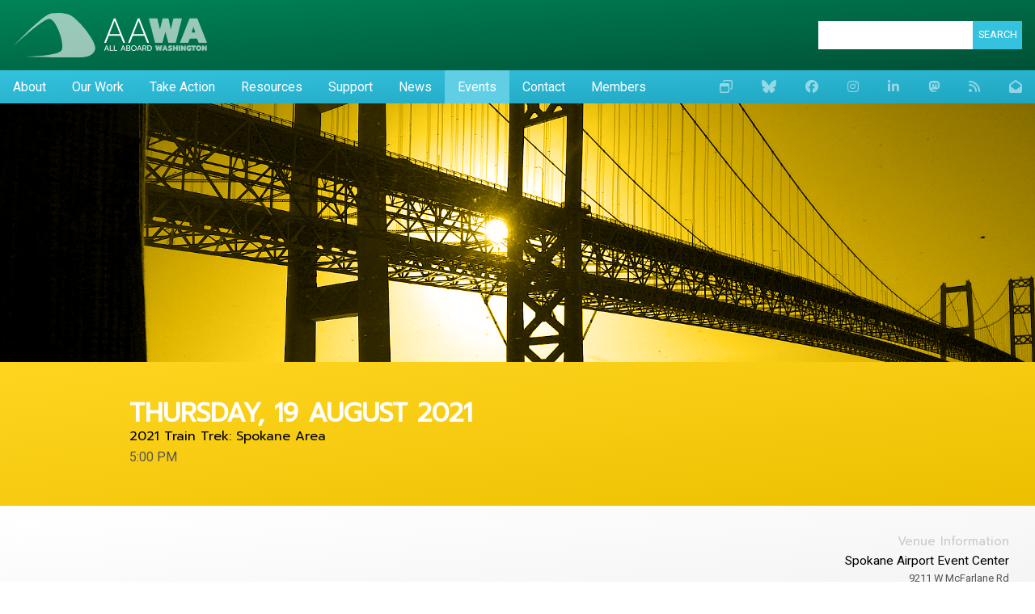

--- FILE ---
content_type: text/html; charset=utf-8
request_url: https://www.aawa.us/events/archives/2021-train-trek-spokane-area/
body_size: 6392
content:
<!DOCTYPE html>
<html lang="en">

<head>
	<meta http-equiv="content-type" content="text/html; charset=utf-8" />
	<meta name="viewport" content="width=device-width, initial-scale=1" />
	<title>2021 Train Trek: Spokane Area</title>
	<meta name="description" content="" />
	<link rel="stylesheet" type="text/css" href="/site/templates/styles/styles.css?1758830494" />
</head>


<body class="template_ev_event">
	<div id="app">
		<nav id="offcanvas" class="offcanvas">
			<ul><li><a href="/">All Aboard Washington</a></li><li class="has_children"><a href="/about/">About</a><ul><li><a href="/about/objectives/">Objectives</a></li><li><a href="/about/leadership/">Leadership</a></li><li class="has_children"><a href="/about/policies/">Policies</a><ul><li><a href="/about/policies/transportation-priorities/">Transportation Priorities</a></li><li><a href="/about/policies/restoring-cascades-service-levels/">Restoring Cascades Service Levels</a></li><li><a href="/about/policies/cascades-service-improvements/">Cascades Service Improvements</a></li><li><a href="/about/policies/transportation-funding/">Transportation Funding</a></li><li><a href="/about/policies/intermodal-connectivity-for-rail-passengers/">Intermodal Connectivity for Rail Passengers</a></li><li><a href="/about/policies/regional-cooperation/">Regional Cooperation</a></li><li><a href="/about/policies/high-speed-rail/">High-Speed Rail</a></li><li><a href="/about/policies/cascades-as-ehsr/">Cascades as Emerging High Speed Rail</a></li><li><a href="/about/policies/aawas-role-in-a-northwest-transportation-coalition/">AAWA’s Role in a Northwest Transportation Coalition</a></li><li><a href="/about/policies/diversity-and-inclusion-statement/">Diversity and Inclusion Statement</a></li><li><a href="/about/policies/aawa-coalitions-policy/">AAWA Coalitions Policy</a></li></ul></li><li><a href="/about/bylaws/">Bylaws</a></li></ul></li><li class="has_children"><a href="/impact/">Our Work</a><ul><li class="has_children"><a href="/impact/seamless-statewide-transportation/">Seamless, Statewide Transportation</a><ul><li><a href="/impact/seamless-statewide-transportation/seattle-to-pullman/">Seattle to Pullman</a></li><li><a href="/impact/seamless-statewide-transportation/redmond-to-walla-walla/">Redmond to Walla Walla</a></li><li><a href="/impact/seamless-statewide-transportation/seattle-to-yakima/">Seattle to Yakima</a></li><li><a href="/impact/seamless-statewide-transportation/aberdeen-to-pasco/">Aberdeen to Pasco</a></li><li><a href="/impact/seamless-statewide-transportation/ellensburg-to-cheney/">Ellensburg to Cheney</a></li><li><a href="/impact/seamless-statewide-transportation/spokane-to-boise/">Spokane to Boise</a></li></ul></li><li><a href="/impact/3-es/">AAWA's 3 Es</a></li><li class="has_children"><a href="/impact/current-projects/">Current Projects</a><ul><li class="has_children"><a href="/impact/current-projects/east-west/">East-West</a><ul><li><a href="/impact/current-projects/east-west/lets-make-east-west-passenger-rail-happen/">Let's Make It Happen</a></li><li><a href="/impact/current-projects/east-west/east-west-passenger-rail-faq/">East-West Passenger Rail FAQ</a></li></ul></li><li><a href="/impact/current-projects/regional-rail-commissions/">Regional Rail Commissions</a></li></ul></li><li><a href="/impact/week-without-driving/">Week Without Driving</a></li><li><a href="/impact/presentations/">Presentations</a></li><li class="has_children"><a href="/impact/train-treks/">Train Treks</a><ul><li><a href="/impact/train-treks/2023-collegiate-train-trek/">2023 Collegiate Train Trek</a></li><li><a href="/impact/train-treks/2022-train-trek/">2022 Train Trek</a></li><li class="has_children"><a href="/impact/train-treks/2021-train-trek/">2021 Train Trek</a><ul><li><a href="/impact/train-treks/2021-train-trek/edmonds/">Edmonds</a></li><li><a href="/impact/train-treks/2021-train-trek/everett/">Everett</a></li><li><a href="/impact/train-treks/2021-train-trek/leavenworth/">Leavenworth</a></li><li><a href="/impact/train-treks/2021-train-trek/wenatchee/">Wenatchee</a></li><li><a href="/impact/train-treks/2021-train-trek/yakima/">Yakima</a></li><li><a href="/impact/train-treks/2021-train-trek/toppenish/">Toppenish</a></li><li><a href="/impact/train-treks/2021-train-trek/tri-cities/">Tri-Cities</a></li><li><a href="/impact/train-treks/2021-train-trek/walla-walla/">Walla Walla</a></li><li><a href="/impact/train-treks/2021-train-trek/clarkston-lewiston/">Clarkston-Lewiston</a></li><li><a href="/impact/train-treks/2021-train-trek/spokane/">Spokane</a></li><li><a href="/impact/train-treks/2021-train-trek/cheney/">Cheney</a></li><li><a href="/impact/train-treks/2021-train-trek/ritzville/">Ritzville</a></li><li><a href="/impact/train-treks/2021-train-trek/ellensburg/">Ellensburg</a></li></ul></li><li class="has_children"><a href="/impact/train-treks/2020-train-trek/">2020 Train Trek</a><ul><li><a href="/impact/train-treks/2020-train-trek/central-washington-passenger-rail-summit/">Central Washington Passenger Rail Summit</a></li><li><a href="/impact/train-treks/2020-train-trek/train-trek-to-spokane/">Train Trek to Spokane</a></li><li><a href="/impact/train-treks/2020-train-trek/train-trek-to-ellensburg/">Train Trek to Ellensburg</a></li><li><a href="/impact/train-treks/2020-train-trek/train-trek-to-the-tri-citties-and-cle-elum/">Train Trek to the Tri-Citties and Cle Elum</a></li></ul></li></ul></li><li><a href="/impact/summits/">Summits</a></li></ul></li><li class="has_children"><a href="/take-action/">Take Action</a><ul><li><a href="/take-action/volunteer/">Volunteer</a></li><li><a href="/take-action/find-your-elected-officials/">Contact Your Officials</a></li></ul></li><li class="has_children"><a href="/resources/">Resources</a><ul><li><a href="/resources/documents/">Documents</a></li><li><a href="/resources/links-of-interest/">Links</a></li></ul></li><li class="has_children"><a href="/support/">Support</a><ul><li><a href="/support/join-aawa/">Join AAWA</a></li><li><a href="/support/donate/">Donate to AAWA</a></li><li><a href="/support/renew/">Renew Your Membership</a></li><li><a href="/support/why-support-aawa/">Why Support AAWA?</a></li><li><a href="/support/sponsor/">Sponsor AAWA</a></li></ul></li><li class="has_children"><a href="/news/">News</a><ul><li><a href="/news/posts/">Posts</a></li><li><a href="/news/press/">Press</a></li><li><a href="/news/newsletters/">Washington Rail News</a></li></ul></li><li class="parent"><a href="/events/">Events</a></li><li><a href="/contact/">Contact</a></li><li class="has_children"><a href="/members/">Members</a><ul><li><a href="/members/agendas/">Agendas</a></li><li><a href="/members/minutes/">Minutes</a></li></ul></li></ul>		</nav>
		<header class="site">
			<section class="branding">
				<strong class="logo">
					<a href="/" title="All Aboard Washington" class="logo__link">
						<svg xmlns="http://www.w3.org/2000/svg" width="1000" height="227.608" viewBox="0 0 1000 227.608"><g id="train_and_logotype"><g id="logotype"><g id="all_aboard_washington"><g id="washington"><path d="M732.656 166.583h9.58l2.959 12.308 3.039-12.308h6.543l2.644 12.346 2.963-12.346h9.578l-6.97 27.223h-8.373l-3.309-12.385-3.305 12.385h-8.377zM779.24 166.583h8.719l10.906 27.223h-9.461l-1.75-4.749h-8.102l-1.75 4.749h-9.465l10.903-27.223zm6.386 15.693l-2.027-6.268-2.027 6.268h4.054zM804.21 193.843c-1.82-.364-3.301-.855-4.441-1.481v-8.021a18.409 18.409 0 0 0 4.617 1.868c1.619.417 3.121.625 4.496.625.777 0 1.338-.077 1.674-.232.334-.157.504-.403.504-.741 0-.468-.26-.863-.777-1.185-.521-.328-1.625-.867-3.311-1.617-2.488-1.092-4.303-2.305-5.434-3.644-1.131-1.336-1.693-2.965-1.693-4.884 0-1.665.463-3.136 1.381-4.422.92-1.283 2.221-2.289 3.893-3.014 1.676-.728 3.592-1.093 5.746-1.093 1.768 0 3.338.146 4.711.431 1.375.286 2.688.725 3.934 1.321v7.749c-2.338-1.297-4.645-1.95-6.934-1.95-1.842 0-2.768.402-2.768 1.211 0 .388.217.713.645.973s1.199.611 2.318 1.05l1.443.584c1.842.782 3.256 1.554 4.244 2.318.988.769 1.688 1.638 2.104 2.612.418.973.625 2.196.625 3.678 0 2.624-.959 4.679-2.881 6.174-1.924 1.495-4.814 2.239-8.686 2.239a27.935 27.935 0 0 1-5.41-.549M823.656 166.583h9.23v9.115h7.475v-9.115h9.23v27.223h-9.23v-9.54h-7.475v9.54h-9.23zM853.091 166.583h9.229v27.223h-9.229zM865.8 166.583h8.139l8.102 12.654v-12.654h8.839v27.223h-8.136l-8.102-12.694v12.694H865.8zM900.339 192.696c-2.27-1.131-4.016-2.765-5.236-4.906-1.219-2.143-1.826-4.669-1.826-7.575 0-2.935.611-5.465 1.826-7.597 1.221-2.131 2.967-3.765 5.236-4.904 2.271-1.145 4.938-1.719 8.004-1.719 2.025 0 3.789.174 5.297.508a15.26 15.26 0 0 1 4.244 1.635v8.642c-1.115-.83-2.379-1.425-3.795-1.79-1.418-.364-3.061-.545-4.93-.545-1.998 0-3.588.496-4.77 1.498-1.182 1.001-1.773 2.423-1.773 4.265 0 2 .484 3.513 1.443 4.537.959 1.026 2.516 1.536 4.674 1.536.781 0 1.453-.101 2.025-.308V183.4h-3.002v-5.296h11.098v13.98c-2.672 1.529-6.176 2.297-10.512 2.297-3.061.008-5.727-.556-8.003-1.685M926.111 174.332h-6.969v-7.749h23.166v7.749h-6.971v19.469h-9.232zM949.851 192.598c-2.244-1.194-4.016-2.86-5.313-5.006-1.295-2.142-1.949-4.6-1.949-7.38 0-2.782.65-5.242 1.949-7.399 1.297-2.153 3.072-3.826 5.313-5.019 2.246-1.196 4.762-1.794 7.535-1.794 2.752 0 5.252.598 7.498 1.794 2.246 1.192 4.018 2.865 5.316 5.019 1.297 2.157 1.947 4.624 1.947 7.399 0 2.78-.65 5.235-1.947 7.38-1.299 2.141-3.074 3.812-5.316 5.006-2.246 1.196-4.746 1.791-7.498 1.791-2.773 0-5.289-.595-7.535-1.791m11.389-8.371c1.014-.99 1.523-2.324 1.523-4.012 0-1.686-.502-3.023-1.523-4.013-1.008-.987-2.297-1.48-3.854-1.48-1.586 0-2.883.493-3.895 1.48-1.012.989-1.52 2.327-1.52 4.013 0 1.688.512 3.021 1.537 4.012 1.025.988 2.318 1.478 3.877 1.478 1.558-.001 2.847-.49 3.855-1.478M974.408 166.583h8.138l8.1 12.654v-12.654h8.84v27.223h-8.139l-8.101-12.694v12.694h-8.838z"/></g><g id="all_aboard"><path d="M480.576 166.583h3.816l10.865 27.223h-4.051l-2.723-6.776h-12.035l-2.646 6.776h-4.088l10.862-27.223zm6.816 17.137l-4.904-12.734-4.908 12.734h9.812zM499.035 166.583h3.97v23.912h13.789v3.311h-17.761v-27.223zM520.162 166.583h3.974v23.912h13.783v3.311h-17.757v-27.223zM565.921 166.583h3.816l10.863 27.223h-4.047l-2.725-6.776h-12.035l-2.646 6.776h-4.088l10.862-27.223zm6.817 17.137l-4.904-12.734-4.91 12.734h9.814zM584.38 166.583h12.498c2.412 0 4.283.626 5.607 1.871 1.32 1.249 1.986 3.063 1.986 5.451 0 1.354-.322 2.541-.957 3.567-.633 1.021-1.473 1.782-2.512 2.277 2.91.851 4.363 2.971 4.363 6.343 0 1.586-.344 2.952-1.031 4.11a6.994 6.994 0 0 1-2.824 2.667c-1.195.625-2.52.936-3.971.936h-13.162v-27.223h.003zm11.995 11.682c1.271 0 2.271-.348 3-1.05.727-.702 1.094-1.741 1.094-3.114 0-1.586-.359-2.695-1.076-3.332-.713-.632-1.816-.952-3.295-.952h-7.748v8.448h8.025zm.269 12.306c1.531 0 2.703-.334 3.506-1.012.803-.675 1.211-1.829 1.211-3.467 0-1.634-.422-2.802-1.266-3.505-.848-.7-2.115-1.052-3.799-1.052h-7.943v9.035h8.291zM615.767 192.618a12.983 12.983 0 0 1-5.143-5.006c-1.244-2.155-1.867-4.62-1.867-7.397 0-2.781.623-5.242 1.867-7.397a13.1 13.1 0 0 1 5.143-5.023c2.184-1.196 4.623-1.794 7.32-1.794 2.701 0 5.143.598 7.322 1.794a13.045 13.045 0 0 1 5.137 5.023c1.25 2.155 1.871 4.619 1.871 7.397 0 2.777-.621 5.242-1.871 7.397a12.956 12.956 0 0 1-5.137 5.006c-2.184 1.18-4.623 1.771-7.322 1.771-2.697 0-5.136-.591-7.32-1.771m12.563-3.117c1.568-.869 2.807-2.104 3.717-3.699s1.367-3.459 1.367-5.587c0-2.104-.449-3.955-1.346-5.548-.895-1.599-2.121-2.831-3.676-3.7-1.561-.871-3.301-1.308-5.221-1.308-1.949 0-3.705.431-5.277 1.291-1.57.855-2.816 2.089-3.742 3.699-.924 1.606-1.379 3.462-1.379 5.568 0 2.125.455 3.991 1.363 5.586.908 1.597 2.148 2.834 3.721 3.7 1.568.872 3.314 1.305 5.234 1.305 1.922-.004 3.664-.438 5.239-1.307M649.72 166.583h3.818l10.863 27.223h-4.047l-2.725-6.776h-12.033l-2.648 6.776h-4.088l10.86-27.223zm6.815 17.137l-4.908-12.734-4.904 12.734h9.812zM668.179 166.583h10.939c2.906 0 5.143.703 6.699 2.104 1.557 1.403 2.336 3.456 2.336 6.153 0 2-.533 3.697-1.598 5.084-1.063 1.387-2.564 2.328-4.51 2.821l5.992 11.061h-4.127l-5.801-10.747h-5.963v10.747h-3.967v-27.223zm10.279 13.124c1.742 0 3.117-.407 4.143-1.228 1.027-.816 1.537-2.029 1.537-3.64 0-1.766-.496-3.024-1.498-3.774-1.002-.756-2.395-1.131-4.186-1.131h-6.309v9.772h6.313zM692.818 166.583h8.766c2.932 0 5.477.546 7.629 1.638 2.158 1.093 3.813 2.649 4.967 4.672 1.152 2.028 1.732 4.412 1.732 7.165 0 4.517-1.301 7.936-3.908 10.263-2.611 2.322-6.27 3.485-10.963 3.485h-8.217v-27.223h-.006zM701 190.495c3.633 0 6.357-.896 8.176-2.691 1.818-1.79 2.727-4.373 2.727-7.748 0-3.115-.891-5.584-2.668-7.399-1.777-1.817-4.318-2.725-7.609-2.725h-4.83v20.563H701"/></g></g><g id="aawa"><g id="wa"><path d="M700.296 28.223h43.787l13.532 56.249 13.881-56.249H801.4l12.105 56.426 13.532-56.426h43.785l-31.86 124.421h-38.267l-15.131-56.602-15.129 56.602h-38.269zM910.291 28.223h39.871L1000 152.644h-43.254l-8.01-21.715H911.71l-8.01 21.715h-43.254l49.845-124.421zm29.193 71.733L930.232 71.3l-9.26 28.656h18.512z"/></g><g id="aa"><path d="M519.966 28.223h8.365l49.662 124.421h-9.611l-14.24-35.777h-59.984l-14.24 35.777h-9.611l49.659-124.421zm31.332 80.633l-27.234-68.883-27.059 68.883h54.293zM643.412 28.223h8.361l49.66 124.421h-9.611l-14.24-35.777h-59.979l-14.24 35.777h-9.613l49.662-124.421zm31.324 80.633l-27.234-68.883-27.055 68.883h54.289z"/></g></g></g><path id="train_shape" d="M0 172.924S153.505 7.59 198.343 2.187c44.831-5.402 86.47-1.313 111.57 18.088 51.822 40.045 123.284 134.363 113.521 166.868-10.313 34.354-47.759 41.208-83.605 40.405-35.854-.807-242.791.063-283.507-4.507 0 0 176.624.301 194.394-33.053 17.77-33.347-29.413-160.556-64.07-159.715C151.991 31.111 0 172.924 0 172.924"/></g></svg>					</a>
				</strong>
				<form action="/search/" id="search" class="search">
					<input type="text" name="q" id="q">
					<button type="submit">Search</button>
				</form>
			</section>
			<nav class="navigation">
				<a href="#offcanvas" class="offcanvas__toggle">
					Menu
				</a>
				<div class="navigation_menus">
					
		<div class='sitenav'>
			<ul><li class="has_children"><a href="/about/">About</a><ul><li><a href="/about/objectives/">Objectives</a></li><li><a href="/about/leadership/">Leadership</a></li><li><a href="/about/policies/">Policies</a></li><li><a href="/about/bylaws/">Bylaws</a></li></ul></li><li class="has_children"><a href="/impact/">Our Work</a><ul><li><a href="/impact/seamless-statewide-transportation/">Seamless, Statewide Transportation</a></li><li><a href="/impact/3-es/">AAWA's 3 Es</a></li><li><a href="/impact/current-projects/">Current Projects</a></li><li><a href="/impact/week-without-driving/">Week Without Driving</a></li><li><a href="/impact/presentations/">Presentations</a></li><li><a href="/impact/train-treks/">Train Treks</a></li><li><a href="/impact/summits/">Summits</a></li></ul></li><li class="has_children"><a href="/take-action/">Take Action</a><ul><li><a href="/take-action/volunteer/">Volunteer</a></li><li><a href="/take-action/find-your-elected-officials/">Contact Your Officials</a></li></ul></li><li class="has_children"><a href="/resources/">Resources</a><ul><li><a href="/resources/documents/">Documents</a></li><li><a href="/resources/links-of-interest/">Links</a></li></ul></li><li class="has_children"><a href="/support/">Support</a><ul><li><a href="/support/join-aawa/">Join AAWA</a></li><li><a href="/support/donate/">Donate to AAWA</a></li><li><a href="/support/renew/">Renew Your Membership</a></li><li><a href="/support/why-support-aawa/">Why Support AAWA?</a></li><li><a href="/support/sponsor/">Sponsor AAWA</a></li></ul></li><li class="has_children"><a href="/news/">News</a><ul><li><a href="/news/posts/">Posts</a></li><li><a href="/news/press/">Press</a></li><li><a href="/news/newsletters/">Washington Rail News</a></li></ul></li><li class="parent"><a href="/events/">Events</a></li><li><a href="/contact/">Contact</a></li><li class="has_children"><a href="/members/">Members</a><ul><li><a href="/members/agendas/">Agendas</a></li><li><a href="/members/minutes/">Minutes</a></li></ul></li></ul>
		</div>
						<ul class='socialnav'>
            <li>
                <a title='AAWA Forum' href='https://aawaforum.org'>
                    <i class="fa-regular fa-window-restore"></i>
                </a>
            </li>
        
            <li>
                <a title='Bluesky' href='https://bsky.app/profile/aawa.us'>
                    <i class="fa-brands fa-bluesky"></i>
                </a>
            </li>
        
            <li>
                <a title='Facebook' href='https://www.facebook.com/AllAboardWA/'>
                    <i class="fab fa-facebook"></i>
                </a>
            </li>
        
            <li>
                <a title='Instagram' href='https://www.instagram.com/AllAboardWA/'>
                    <i class="fab fa-instagram"></i>
                </a>
            </li>
        
            <li>
                <a title='LinkedIN' href='https://www.linkedin.com/company/all-aboard-washington/'>
                    <i class="fab fa-linkedin-in"></i>
                </a>
            </li>
        
            <li>
                <a title='Rail.chat' href='https://rail.chat/@aawa'>
                    <i class="fab fa-mastodon"></i>
                </a>
            </li>
        
            <li>
                <a title='RSS Feed' href='/rss/'>
                    <i class="fas fa-rss"></i>
                </a>
            </li>
        
            <li>
                <a title='Subscribe to Email Updates' href='https://aawa.us/mm_membership/pages/membership_subscribe'>
                    <i class="fas fa-envelope-open"></i>
                </a>
            </li>
        </ul>				</div>
			</nav>
		</header>
		<div class="banner">
			<img src='/site/assets/files/1149/2016-05-06_19_02_27.jpg' srcset='/site/assets/files/1149/2016-05-06_19_02_27.600x600.jpg 600w, /site/assets/files/1149/2016-05-06_19_02_27.1200x600.jpg 1200w, /site/assets/files/1149/2016-05-06_19_02_27.1800x450.jpg 1800w' alt=''>		</div>
		<main id="main" class="main">
			<article id="content" class="content">
				<header class="content__header" id="content__header">
					<div class="wrap">
						<h1 class="content__title" id="content__title">Thursday, 19 August 2021</h1>
						<h2 class="content__subhead" id="content__subhead">2021 Train Trek: Spokane Area</h2>5:00 PM
			
					</div>
				</header>
				<section class="venue">
	
				<div class='venue'>
					<h1 class='venue__heading'>Venue Information</h1>
					<p class='venue__details'>
						<span class='venue__location'>Spokane Airport Event Center</span>
						<span class='venue__address'>9211 W McFarlane Rd</span>
						<span class='venue__city'>Spokane</span>
						<span class='venue__state'>Washington</span>
						<span class='venue__zip'>99224</span>
						<span class='venue__phone'></span>
					</p>
				</div>
			</section><section id="body" class="ev_event">
	<div class="wrap">
		<p>Please join us as we visit the Spokane area as part of the <a href="/impact/2021-train-trek/">2021 Train Trek</a>. All Aboard Washington will travel across the state (in-person and electronically) to hear your biggest transportation needs and priorities. Invite your neighbors and local leaders, and join us for informal discussions of how new and improved train service could make a difference in your community.</p>

<p><strong><em>There is a mandatory mask-wearing requirement in place at the Airport so all attendees of the Train Trek event must comply. </em></strong><a href="/site/assets/files/12962/map_airport_event_center.pdf">Map to Spokane Airport Event Center</a></p>

<p><a href="/impact/2021-train-trek/">Donate</a></p>					</div>
</section>
			</article>
			
		</main>
		<footer class="site">
			<p class="copyright">
				&copy; 2026 All Aboard Washington. Website produced by <a href="https://www.chcs.com/">CHCS</a>.
			</p>
		</footer>
		<div id="scripts">
			<script src="https://cdnjs.cloudflare.com/ajax/libs/jquery/3.5.1/jquery.min.js"></script>
			<script src="https://cdnjs.cloudflare.com/ajax/libs/jQuery.mmenu/8.5.13/mmenu.min.js"></script>
			<link rel="stylesheet" href="https://cdnjs.cloudflare.com/ajax/libs/jQuery.mmenu/8.5.13/mmenu.min.css" />
			<script src="/site/templates/scripts/scripts.js?1759166511"></script>
		</div>
	</div>
<script defer src="https://static.cloudflareinsights.com/beacon.min.js/vcd15cbe7772f49c399c6a5babf22c1241717689176015" integrity="sha512-ZpsOmlRQV6y907TI0dKBHq9Md29nnaEIPlkf84rnaERnq6zvWvPUqr2ft8M1aS28oN72PdrCzSjY4U6VaAw1EQ==" data-cf-beacon='{"version":"2024.11.0","token":"b3b820ce19c2484cbe76d74d778b2a96","r":1,"server_timing":{"name":{"cfCacheStatus":true,"cfEdge":true,"cfExtPri":true,"cfL4":true,"cfOrigin":true,"cfSpeedBrain":true},"location_startswith":null}}' crossorigin="anonymous"></script>
</body>

</html>

--- FILE ---
content_type: text/css
request_url: https://www.aawa.us/site/templates/styles/styles.css?1758830494
body_size: 4009
content:
@import"https://fonts.googleapis.com/css?family=Roboto";@import"https://fonts.googleapis.com/css?family=Prompt";@import"https://cdnjs.cloudflare.com/ajax/libs/font-awesome/6.6.0/css/all.min.css";/*!
 * Bootstrap Reboot v4.6.2 (https://getbootstrap.com/)
 * Copyright 2011-2022 The Bootstrap Authors
 * Copyright 2011-2022 Twitter, Inc.
 * Licensed under MIT (https://github.com/twbs/bootstrap/blob/main/LICENSE)
 * Forked from Normalize.css, licensed MIT (https://github.com/necolas/normalize.css/blob/master/LICENSE.md)
 */*,*::before,*::after{-webkit-box-sizing:border-box;-moz-box-sizing:border-box;box-sizing:border-box}html{font-family:sans-serif;line-height:1.15;-webkit-text-size-adjust:100%;-webkit-tap-highlight-color:rgba(0, 0, 0, 0)}article,aside,figcaption,figure,footer,header,hgroup,main,nav,section{display:block}body{margin:0;font-family:-apple-system,BlinkMacSystemFont,"Segoe UI",Roboto,"Helvetica Neue",Arial,"Noto Sans","Liberation Sans",sans-serif,"Apple Color Emoji","Segoe UI Emoji","Segoe UI Symbol","Noto Color Emoji";font-size:1rem;font-weight:400;line-height:1.5;color:#212529;text-align:left;background-color:#fff}[tabindex="-1"]:focus:not(:focus-visible){outline:0 !important}hr{-webkit-box-sizing:content-box;-moz-box-sizing:content-box;box-sizing:content-box;height:0;overflow:visible}h1,h2,h3,h4,h5,h6{margin-top:0;margin-bottom:.5rem}p{margin-top:0;margin-bottom:1rem}abbr[title],abbr[data-original-title]{text-decoration:underline;-webkit-text-decoration:underline dotted;text-decoration:underline dotted;cursor:help;border-bottom:0;-webkit-text-decoration-skip-ink:none;text-decoration-skip-ink:none}address{margin-bottom:1rem;font-style:normal;line-height:inherit}ol,ul,dl{margin-top:0;margin-bottom:1rem}ol ol,ul ul,ol ul,ul ol{margin-bottom:0}dt{font-weight:700}dd{margin-bottom:.5rem;margin-left:0}blockquote{margin:0 0 1rem}b,strong{font-weight:bolder}small{font-size:80%}sub,sup{position:relative;font-size:75%;line-height:0;vertical-align:baseline}sub{bottom:-0.25em}sup{top:-0.5em}a{color:#007bff;text-decoration:none;background-color:transparent}a:hover{color:#0056b3;text-decoration:underline}a:not([href]):not([class]){color:inherit;text-decoration:none}a:not([href]):not([class]):hover{color:inherit;text-decoration:none}pre,code,kbd,samp{font-family:SFMono-Regular,Menlo,Monaco,Consolas,"Liberation Mono","Courier New",monospace;font-size:1em}pre{margin-top:0;margin-bottom:1rem;overflow:auto;-ms-overflow-style:scrollbar}figure{margin:0 0 1rem}img{vertical-align:middle;border-style:none}svg{overflow:hidden;vertical-align:middle}table{border-collapse:collapse}caption{padding-top:.75rem;padding-bottom:.75rem;color:#6c757d;text-align:left;caption-side:bottom}th{text-align:inherit;text-align:-webkit-match-parent}label{display:inline-block;margin-bottom:.5rem}button{border-radius:0}button:focus:not(:focus-visible){outline:0}input,button,select,optgroup,textarea{margin:0;font-family:inherit;font-size:inherit;line-height:inherit}button,input{overflow:visible}button,select{text-transform:none}[role=button]{cursor:pointer}select{word-wrap:normal}button,[type=button],[type=reset],[type=submit]{-webkit-appearance:button}button:not(:disabled),[type=button]:not(:disabled),[type=reset]:not(:disabled),[type=submit]:not(:disabled){cursor:pointer}button::-moz-focus-inner,[type=button]::-moz-focus-inner,[type=reset]::-moz-focus-inner,[type=submit]::-moz-focus-inner{padding:0;border-style:none}input[type=radio],input[type=checkbox]{-webkit-box-sizing:border-box;-moz-box-sizing:border-box;box-sizing:border-box;padding:0}textarea{overflow:auto;resize:vertical}fieldset{min-width:0;padding:0;margin:0;border:0}legend{display:block;width:100%;max-width:100%;padding:0;margin-bottom:.5rem;font-size:1.5rem;line-height:inherit;color:inherit;white-space:normal}progress{vertical-align:baseline}[type=number]::-webkit-inner-spin-button,[type=number]::-webkit-outer-spin-button{height:auto}[type=search]{outline-offset:-2px;-webkit-appearance:none}[type=search]::-webkit-search-decoration{-webkit-appearance:none}::-webkit-file-upload-button{font:inherit;-webkit-appearance:button}output{display:inline-block}summary{display:list-item;cursor:pointer}template{display:none}[hidden]{display:none !important}.wrap{max-width:60rem;margin:auto}.corners{border-radius:.5em;overflow:hidden}.borders{border:1px solid hsl(0,0%,75%)}html{overflow-x:hidden}body{font-family:"Roboto";line-height:1.6;color:hsl(0,0%,33%);margin:0;word-wrap:break-word}h1,h2,h3,h4,h5,h6{font-family:"Prompt";font-weight:normal;color:#008457}blockquote{font-size:1.3em;padding:1em;position:relative;color:hsl(0,0%,75%);background:hsl(0,0%,98%);border-left:1em solid}img,svg{display:inline-block;max-width:100%;max-height:100%}dt{font-weight:bold}th{white-space:nowrap}a{text-decoration:none;color:#34c2de}a:hover{color:rgb(161.6716101695,226.9555084746,239.8283898305)}header.site{position:relative;z-index:999}.branding{background:-webkit-gradient(linear, left top, right bottom, from(#008457), to(rgb(0, 81, 53.3863636364)));background:-webkit-linear-gradient(top left, #008457, rgb(0, 81, 53.3863636364));background:-moz-linear-gradient(top left, #008457, rgb(0, 81, 53.3863636364));background:linear-gradient(to bottom right, #008457, rgb(0, 81, 53.3863636364));display:-webkit-box;display:-webkit-flex;display:-moz-box;display:-ms-flexbox;display:flex;-webkit-box-pack:justify;-webkit-justify-content:space-between;-moz-box-pack:justify;-ms-flex-pack:justify;justify-content:space-between;-webkit-box-align:center;-webkit-align-items:center;-moz-box-align:center;-ms-flex-align:center;align-items:center;padding:1rem}.logo{width:100%}.search{display:-webkit-box;display:-webkit-flex;display:-moz-box;display:-ms-flexbox;display:flex}.search input,.search button{line-height:1;padding:.5em;border:none}.search button{text-transform:uppercase;font-size:.8rem}.logo{max-width:15em;display:block}.logo__link{position:relative;display:block;padding-bottom:22.7608%}.logo svg{position:absolute;top:0;left:0;width:100%;height:100%}.logo svg{fill:#fff;display:block}.logo #train_shape,.logo #wa,.logo #washington{opacity:.6}.navigation{background:-webkit-gradient(linear, left top, right bottom, from(#34c2de), to(rgb(31.1822033898, 165.3601694915, 191.8177966102)));background:-webkit-linear-gradient(top left, #34c2de, rgb(31.1822033898, 165.3601694915, 191.8177966102));background:-moz-linear-gradient(top left, #34c2de, rgb(31.1822033898, 165.3601694915, 191.8177966102));background:linear-gradient(to bottom right, #34c2de, rgb(31.1822033898, 165.3601694915, 191.8177966102));line-height:1.2}.navigation .navigation_menus{display:-webkit-box;display:-webkit-flex;display:-moz-box;display:-ms-flexbox;display:flex;-webkit-box-pack:justify;-webkit-justify-content:space-between;-moz-box-pack:justify;-ms-flex-pack:justify;justify-content:space-between}.navigation ul{list-style:none;padding:0;margin:0}.navigation ul ul{position:absolute;left:0;top:100%;background:#34c2de;width:15em;display:none}.navigation a{color:#fff;padding:.7rem 1rem;display:block}.navigation a:hover{background:hsl(0,0%,90%);text-decoration:none}.navigation .parent,.navigation .current{background:rgb(95.8686440678,207.1822033898,229.1313559322)}@media(max-width: 767.98px){.navigation .sitenav{display:none}}.navigation .sitenav>ul>li{position:relative;display:inline-block}.navigation .sitenav>ul>li:hover>ul{display:block}.navigation .socialnav li{display:inline-block}.navigation .socialnav a{color:hsla(0,0%,100%,.5)}.navigation .socialnav a:hover{color:#fff}@media(min-width: 768px){.offcanvas__toggle{display:none !important}}.offcanvas__toggle{background:rgb(31.1822033898,165.3601694915,191.8177966102)}.offcanvas{display:none}#app{background:#fff}.content__header{background:-webkit-gradient(linear, left top, right bottom, from(#ffd520), to(rgb(236, 191.5515695067, 0)));background:-webkit-linear-gradient(top left, #ffd520, rgb(236, 191.5515695067, 0));background:-moz-linear-gradient(top left, #ffd520, rgb(236, 191.5515695067, 0));background:linear-gradient(to bottom right, #ffd520, rgb(236, 191.5515695067, 0));padding:1rem}@media(min-width: 768px){.content__header{padding:3rem}}.content__title{margin:0;color:#fff;text-transform:uppercase;font-weight:bold;font-size:2rem;line-height:1}.content__subhead{margin:0;color:#000;font-size:1rem}.content__header .register__heading{display:none}.content__header .button,.content__header button,.content__header [type=button],.content__header [type=reset],.content__header [type=submit],.content__header .recent-posts__morelink{background:#008457}.content__header .button:hover,.content__header button:hover,.content__header [type=button]:hover,.content__header [type=reset]:hover,.content__header [type=submit]:hover,.content__header .recent-posts__morelink:hover{background:rgb(0,157.5,103.8068181818);color:#fff}.repeater_content_blocks{padding:1rem}@media(min-width: 768px){.repeater_content_blocks{padding:3rem}}.block_youtube .youtube__wrap{position:relative}.block_youtube .youtube__wrap::after{content:"";display:block;padding-top:56.25%}.block_youtube .youtube__wrap iframe{position:absolute;top:0;left:0;width:100%;height:100%}.repeater_content_blocks__block_text--green{background:#008457}.repeater_content_blocks__block_text--blue{background:#34c2de}.repeater_content_blocks__block_text--yellow{background:#ffd520}.repeater_content_blocks__block_text--yellow .block_text__subhead{color:#008457}.repeater_content_blocks__block_text--light{background:#fff}.repeater_content_blocks__block_text--light .block_text__heading{color:#34c2de}.repeater_content_blocks__block_text--dark{background:#000}.repeater_content_blocks__block_text--dark .block_text__desc{color:#fff}.block_text{text-align:center;margin:auto;max-width:40rem;font-size:1rem;line-height:1.2}.block_text__heading{font-family:"Roboto";font-weight:bold;font-size:3em;color:#fff}.block_text__subhead{font-size:2em;color:#fdd6c6}.block_text__desc{margin-top:2em;font-size:1.2em;color:#000}.block_image img{display:block;width:100%}.block_image p{text-align:center;max-width:80%;margin:auto;margin-top:1em;color:#ccc}@media(min-width: 1201px){.block_cards{display:-webkit-box;display:-webkit-flex;display:-moz-box;display:-ms-flexbox;display:flex;width:100%;-webkit-box-pack:justify;-webkit-justify-content:space-between;-moz-box-pack:justify;-ms-flex-pack:justify;justify-content:space-between}}.block_cards__card{position:relative;margin-bottom:2rem;-webkit-box-flex:1;-webkit-flex:1;-moz-box-flex:1;-ms-flex:1;flex:1;text-align:center;margin-right:2rem}.block_cards__card:last-child{margin-right:0}.block_cards__link{position:absolute;left:0;top:0;width:100%;height:100%}.block_cards__title{font-family:"Roboto";font-size:1.5em;font-weight:bold;line-height:1.2;color:#fff;background:#ffd520;padding:.5em}.block_cards__summary{width:75%;margin:1em auto}footer.site{padding:3rem 1rem 5rem;background:#000;color:hsl(0,0%,50%);padding:1rem}@media(min-width: 768px){footer.site{padding:3rem}}.banner{background:#ffd520}.banner img{width:100%;mix-blend-mode:luminosity;display:block;margin:0}.cke_editable{padding:1rem}.cke_editable [style]{border:1em dashed orange;background:rgba(255,165,0,.1)}.sidebar{background:hsl(0,0%,90%);padding:1rem}@media(min-width: 768px){.sidebar{padding:3rem}}.posts{padding:1rem}@media(min-width: 768px){.posts{padding:3rem}}.posts__post{display:-webkit-box;display:-webkit-flex;display:-moz-box;display:-ms-flexbox;display:flex;-webkit-box-orient:vertical;-webkit-box-direction:normal;-webkit-flex-flow:column;-moz-box-orient:vertical;-moz-box-direction:normal;-ms-flex-flow:column;flex-flow:column;margin-bottom:2rem}.posts__post.current{opacity:.4}.posts__post.current:hover{opacity:1}.posts__title{margin:0;font-size:1.2em;width:100%}.posts__date{-webkit-box-ordinal-group:0;-webkit-order:-1;-moz-box-ordinal-group:0;-ms-flex-order:-1;order:-1;margin:0;color:#000;font:.8em "Prompt";text-transform:uppercase}.posts__summary{margin:0;font-size:.9em}.MarkupPagerNav{display:-webkit-box;display:-webkit-flex;display:-moz-box;display:-ms-flexbox;display:flex;list-style:none;-webkit-box-pack:center;-webkit-justify-content:center;-moz-box-pack:center;-ms-flex-pack:center;justify-content:center;width:100%;padding:0}.MarkupPagerNav a{display:block;line-height:1;padding:1em}.MarkupPagerNav .MarkupPagerNavOn a{background:rgba(52,194,222,.1)}.events__event{margin-bottom:2rem}.events__event *{margin:0}.events__title{font-size:1.2em}.events__date{font:1.1em "Prompt";color:#000}.events__venue{font-size:.9em}.events,.ev_event{padding:1rem}@media(min-width: 768px){.events,.ev_event{padding:3rem}}.venue *{margin:0}.venue :empty{display:none}.venue h1{color:#ccc}.venue{padding:1rem;background:-webkit-gradient(linear, left top, right bottom, from(white), to(rgb(242.25, 242.25, 242.25)));background:-webkit-linear-gradient(top left, white, rgb(242.25, 242.25, 242.25));background:-moz-linear-gradient(top left, white, rgb(242.25, 242.25, 242.25));background:linear-gradient(to bottom right, white, rgb(242.25, 242.25, 242.25));text-align:right;font-size:.9em}.venue__location{color:#000;font-size:1.2em}.venue__city::after{content:","}.venue__address,.venue__phone,.venue__url{display:block}[id^=engage-plugin]{margin:1rem 0 !important}[id^=engage-plugin],[id^=engage-plugin] .panel{background:hsl(0,0%,95%) !important;border-color:hsl(0,0%,95%) !important;border-radius:0 !important}[id^=engage-plugin] .button,[id^=engage-plugin] button,[id^=engage-plugin] [type=button],[id^=engage-plugin] [type=reset],[id^=engage-plugin] [type=submit],[id^=engage-plugin] .recent-posts__morelink{background:#34c2de !important}[id^=engage-plugin] a,[id^=engage-plugin] .client-link-color,[id^=engage-plugin] .alert-box{border-color:#34c2de !important;color:#34c2de !important}[id^=engage-plugin],[id^=engage-plugin] *{font-family:inherit !important}[id^=engage-plugin] .bio-list-label,[id^=engage-plugin] .bio-list-label *{width:auto !important;font-weight:bold !important}[id^=engage-plugin] tbody{border:none}[id^=engage-plugin] .client-font-color,[id^=engage-plugin] .container,[id^=engage-plugin] h1,[id^=engage-plugin] h2,[id^=engage-plugin] h3,[id^=engage-plugin] h4,[id^=engage-plugin] h5,[id^=engage-plugin] [class$=section],[id^=engage-plugin] [class$=list-label],[id^=engage-plugin] [class$=list-value]{color:#000 !important}[id^=engage-plugin] hr,[id^=engage-plugin] .official-detail,[id^=engage-plugin] .candidate-detail{border-color:#000 !important}.recent-posts__posts{list-style:none;padding:0}.recent-posts__title{font-size:1.1rem;display:-webkit-box;display:-webkit-flex;display:-moz-box;display:-ms-flexbox;display:flex;-webkit-box-orient:vertical;-webkit-box-direction:normal;-webkit-flex-flow:column;-moz-box-orient:vertical;-moz-box-direction:normal;-ms-flex-flow:column;flex-flow:column}.recent-posts__date{font-size:.8em;color:#000;-webkit-box-ordinal-group:0;-webkit-order:-1;-moz-box-ordinal-group:0;-ms-flex-order:-1;order:-1;line-height:1}.button,button,[type=button],[type=reset],[type=submit],.recent-posts__morelink{background:#34c2de;color:#fff;border:0;display:inline-block;padding:.5em 2em;cursor:pointer}.button:hover,button:hover,[type=button]:hover,[type=reset]:hover,[type=submit]:hover,.recent-posts__morelink:hover{background:rgb(161.6716101695,226.9555084746,239.8283898305);color:#000}.nav{list-style:none;padding:0}.nav .current>a{color:#000}.nav ul{margin-left:1rem}.subnav>ul{margin:0}.js-simplecontactform .form__item{width:100% !important;margin-bottom:.5rem}.js-simplecontactform [type=text],.js-simplecontactform textarea{display:block;width:100%;background:#fff;font-family:inherit;font-size:1em;padding:.5rem;border:1px solid hsl(0,0%,75%)}.form__item--scf-website{position:absolute;left:-999vw}.week-without-driving{padding:1rem}@media(min-width: 768px){.week-without-driving{padding:3rem}}.wwd__toc{list-style:none;padding:0;-webkit-columns:2;-moz-columns:2;columns:2}@media(min-width: 768px){.wwd__toc{-webkit-columns:4;-moz-columns:4;columns:4}}.wwd__toc a{display:block;font-size:1.2rem;line-height:1;padding:.5em;-webkit-transition:color .3s,background-color .3s;-moz-transition:color .3s,background-color .3s;transition:color .3s,background-color .3s}.wwd__toc a.active{background:#34c2de;color:#fff}.wwd__city{max-height:0;opacity:0;-webkit-transition:opacity .3s;-moz-transition:opacity .3s;transition:opacity .3s;overflow:hidden}.wwd__city.active{max-height:initial;opacity:1}.wwd__city h2{color:#000}.wwd__city h3{color:hsl(0,0%,50%)}.wwd__connection h4{display:inline}.wwd__station{background:hsl(0,0%,95%);padding:1rem;font-size:.85em}@media(min-width: 768px){.wwd__station{float:right;width:50%}}.wwd__station{margin-bottom:1rem}@media print{.navigation,.banner,.mission,.sidebar,footer.site{display:none}header.site{position:initial;height:initial;width:initial;display:initial}.main{margin:initial}.logo path{fill:#000 !important}}

/*# sourceMappingURL=styles.css.map */

--- FILE ---
content_type: application/javascript; charset=utf-8
request_url: https://cdnjs.cloudflare.com/ajax/libs/jQuery.mmenu/8.5.13/mmenu.min.js
body_size: 14803
content:
!function(n){var i={};function s(e){if(i[e])return i[e].exports;var t=i[e]={i:e,l:!1,exports:{}};return n[e].call(t.exports,t,t.exports,s),t.l=!0,t.exports}s.m=n,s.c=i,s.d=function(e,t,n){s.o(e,t)||Object.defineProperty(e,t,{enumerable:!0,get:n})},s.r=function(e){"undefined"!=typeof Symbol&&Symbol.toStringTag&&Object.defineProperty(e,Symbol.toStringTag,{value:"Module"}),Object.defineProperty(e,"__esModule",{value:!0})},s.t=function(t,e){if(1&e&&(t=s(t)),8&e)return t;if(4&e&&"object"==typeof t&&t&&t.__esModule)return t;var n=Object.create(null);if(s.r(n),Object.defineProperty(n,"default",{enumerable:!0,value:t}),2&e&&"string"!=typeof t)for(var i in t)s.d(n,i,function(e){return t[e]}.bind(null,i));return n},s.n=function(e){var t=e&&e.__esModule?function(){return e.default}:function(){return e};return s.d(t,"a",t),t},s.o=function(e,t){return Object.prototype.hasOwnProperty.call(e,t)},s.p="",s(s.s=1)}([function(e){e.exports=JSON.parse('{"a":"8.5.12"}')},function(e,t,n){"use strict";n.r(t);var i=n(0),s={hooks:{},extensions:[],wrappers:[],navbar:{add:!0,sticky:!0,title:"Menu",titleLink:"parent"},onClick:{close:null,preventDefault:null,setSelected:!0},slidingSubmenus:!0},a={classNames:{inset:"Inset",nolistview:"NoListview",nopanel:"NoPanel",panel:"Panel",selected:"Selected",vertical:"Vertical"},language:null,openingInterval:25,panelNodetype:["ul","ol","div"],transitionDuration:400};function l(e,t){for(var n in"object"!=c(e)&&(e={}),"object"!=c(t)&&(t={}),t)t.hasOwnProperty(n)&&(void 0===e[n]?e[n]=t[n]:"object"==c(e[n])&&l(e[n],t[n]));return e}function c(e){return{}.toString.call(e).match(/\s([a-zA-Z]+)/)[1].toLowerCase()}function r(e,t,n){if("function"==typeof t){var i=t.call(e);if(void 0!==i)return i}return null!==t&&"function"!=typeof t&&void 0!==t||void 0===n?t:n}function m(t,n,e){var i=!1,s=function(e){void 0!==e&&e.target!==t||(i||(t.removeEventListener("transitionend",s),t.removeEventListener("webkitTransitionEnd",s),n.call(t)),i=!0)};t.addEventListener("transitionend",s),t.addEventListener("webkitTransitionEnd",s),setTimeout(s,1.1*e)}function d(){return"mm-"+o++}var o=0;function p(e){return"mm-"==e.slice(0,3)?e.slice(3):e}var u={};function f(e,t){void 0===u[t]&&(u[t]={}),l(u[t],e)}function h(e){var t=e.split("."),n=document.createElement(t.shift());return t.forEach(function(e){n.classList.add(e)}),n}function v(e,t){return Array.prototype.slice.call(e.querySelectorAll(t))}function b(e,t){var n=Array.prototype.slice.call(e.children);return t?n.filter(function(e){return e.matches(t)}):n}function g(e,t){for(var n=[],i=e.parentElement;i;)n.push(i),i=i.parentElement;return t?n.filter(function(e){return e.matches(t)}):n}function _(e){return e.filter(function(e){return!e.matches(".mm-hidden")})}function y(e){var t=[];return _(e).forEach(function(e){t.push.apply(t,b(e,"a.mm-listitem__text"))}),t.filter(function(e){return!e.matches(".mm-btn_next")})}function L(e,t,n){e.matches("."+t)&&(e.classList.remove(t),e.classList.add(n))}var w={};function E(e,t,n){"number"==typeof e&&(e="(min-width: "+e+"px)"),w[e]=w[e]||[],w[e].push({yes:t,no:n})}function x(e,t){for(var n=t.matches?"yes":"no",i=0;i<w[e].length;i++)w[e][i][n]()}f({Menu:"Menu"},"nl"),f({Menu:"منو"},"fa"),f({Menu:"Menü"},"de"),f({Menu:"Меню"},"ru");var P=(k.prototype.openPanel=function(t,e){var n=this;if(this.trigger("openPanel:before",[t]),t&&(t.matches(".mm-panel")||(t=t.closest(".mm-panel")),t)){if("boolean"!=typeof e&&(e=!0),t.parentElement.matches(".mm-listitem_vertical")){g(t,".mm-listitem_vertical").forEach(function(e){e.classList.add("mm-listitem_opened"),b(e,".mm-panel").forEach(function(e){e.classList.remove("mm-hidden")})});var i=g(t,".mm-panel").filter(function(e){return!e.parentElement.matches(".mm-listitem_vertical")});this.trigger("openPanel:start",[t]),i.length&&this.openPanel(i[0]),this.trigger("openPanel:finish",[t])}else{if(t.matches(".mm-panel_opened"))return;var s=b(this.node.pnls,".mm-panel"),a=b(this.node.pnls,".mm-panel_opened")[0];s.filter(function(e){return e!==t}).forEach(function(e){e.classList.remove("mm-panel_opened-parent")});for(var o=t.mmParent;o;)(o=o.closest(".mm-panel"))&&(o.parentElement.matches(".mm-listitem_vertical")||o.classList.add("mm-panel_opened-parent"),o=o.mmParent);s.forEach(function(e){e.classList.remove("mm-panel_highest")}),s.filter(function(e){return e!==a}).filter(function(e){return e!==t}).forEach(function(e){e.classList.add("mm-hidden")}),t.classList.remove("mm-hidden");var r=function(){a&&a.classList.remove("mm-panel_opened"),t.classList.add("mm-panel_opened"),t.matches(".mm-panel_opened-parent")?(a&&a.classList.add("mm-panel_highest"),t.classList.remove("mm-panel_opened-parent")):(a&&a.classList.add("mm-panel_opened-parent"),t.classList.add("mm-panel_highest")),n.trigger("openPanel:start",[t])},c=function(){a&&(a.classList.remove("mm-panel_highest"),a.classList.add("mm-hidden")),t.classList.remove("mm-panel_highest"),n.trigger("openPanel:finish",[t])};e&&!t.matches(".mm-panel_noanimation")?setTimeout(function(){m(t,function(){c()},n.conf.transitionDuration),r()},this.conf.openingInterval):(r(),c())}this.trigger("openPanel:after",[t])}},k.prototype.closePanel=function(e){this.trigger("closePanel:before",[e]);var t=e.parentElement;t.matches(".mm-listitem_vertical")&&(t.classList.remove("mm-listitem_opened"),e.classList.add("mm-hidden"),this.trigger("closePanel",[e])),this.trigger("closePanel:after",[e])},k.prototype.closeAllPanels=function(e){this.trigger("closeAllPanels:before"),this.node.pnls.querySelectorAll(".mm-listitem").forEach(function(e){e.classList.remove("mm-listitem_selected"),e.classList.remove("mm-listitem_opened")});var t=b(this.node.pnls,".mm-panel"),n=e||t[0];b(this.node.pnls,".mm-panel").forEach(function(e){e!==n&&(e.classList.remove("mm-panel_opened"),e.classList.remove("mm-panel_opened-parent"),e.classList.remove("mm-panel_highest"),e.classList.add("mm-hidden"))}),this.openPanel(n,!1),this.trigger("closeAllPanels:after")},k.prototype.togglePanel=function(e){var t=e.parentElement;t.matches(".mm-listitem_vertical")&&this[t.matches(".mm-listitem_opened")?"closePanel":"openPanel"](e)},k.prototype.setSelected=function(e){this.trigger("setSelected:before",[e]),v(this.node.menu,".mm-listitem_selected").forEach(function(e){e.classList.remove("mm-listitem_selected")}),e.classList.add("mm-listitem_selected"),this.trigger("setSelected:after",[e])},k.prototype.bind=function(e,t){this.hook[e]=this.hook[e]||[],this.hook[e].push(t)},k.prototype.trigger=function(e,t){if(this.hook[e])for(var n=0,i=this.hook[e].length;n<i;n++)this.hook[e][n].apply(this,t)},k.prototype._initAPI=function(){var e=this,n=this;this.API={},this._api.forEach(function(t){e.API[t]=function(){var e=n[t].apply(n,arguments);return void 0===e?n.API:e}}),this.node.menu.mmApi=this.API},k.prototype._initHooks=function(){for(var e in this.opts.hooks)this.bind(e,this.opts.hooks[e])},k.prototype._initWrappers=function(){this.trigger("initWrappers:before");for(var e=0;e<this.opts.wrappers.length;e++){var t=k.wrappers[this.opts.wrappers[e]];"function"==typeof t&&t.call(this)}this.trigger("initWrappers:after")},k.prototype._initAddons=function(){for(var e in this.trigger("initAddons:before"),k.addons)k.addons[e].call(this);this.trigger("initAddons:after")},k.prototype._initExtensions=function(){var n=this;this.trigger("initExtensions:before"),"array"==c(this.opts.extensions)&&(this.opts.extensions={all:this.opts.extensions}),Object.keys(this.opts.extensions).forEach(function(e){var t=n.opts.extensions[e].map(function(e){return"mm-menu_"+e});t.length&&E(e,function(){t.forEach(function(e){n.node.menu.classList.add(e)})},function(){t.forEach(function(e){n.node.menu.classList.remove(e)})})}),this.trigger("initExtensions:after")},k.prototype._initMenu=function(){var t=this;this.trigger("initMenu:before"),this.node.wrpr=this.node.wrpr||this.node.menu.parentElement,this.node.wrpr.classList.add("mm-wrapper"),this.node.menu.id=this.node.menu.id||d();var n=h("div.mm-panels");b(this.node.menu).forEach(function(e){-1<t.conf.panelNodetype.indexOf(e.nodeName.toLowerCase())&&n.append(e)}),this.node.menu.append(n),this.node.pnls=n,this.node.menu.classList.add("mm-menu"),this.trigger("initMenu:after")},k.prototype._initPanels=function(){var s=this;this.trigger("initPanels:before"),this.clck.push(function(e,t){if(t.inMenu){var n=e.getAttribute("href");if(n&&1<n.length&&"#"==n.slice(0,1))try{var i=v(s.node.menu,n)[0];if(i&&i.matches(".mm-panel"))return e.parentElement.matches(".mm-listitem_vertical")?s.togglePanel(i):s.openPanel(i),!0}catch(e){}}}),b(this.node.pnls).forEach(function(e){s.initPanel(e)}),this.trigger("initPanels:after")},k.prototype.initPanel=function(e){var t,n=this,i=this.conf.panelNodetype.join(", ");e.matches(i)&&(e.matches(".mm-panel")||(e=this._initPanel(e)),e)&&((t=[]).push.apply(t,b(e,"."+this.conf.classNames.panel)),b(e,".mm-listview").forEach(function(e){b(e,".mm-listitem").forEach(function(e){t.push.apply(t,b(e,i))})}),t.forEach(function(e){n.initPanel(e)}))},k.prototype._initPanel=function(e){var t=this;if(this.trigger("initPanel:before",[e]),L(e,this.conf.classNames.panel,"mm-panel"),L(e,this.conf.classNames.nopanel,"mm-nopanel"),L(e,this.conf.classNames.inset,"mm-listview_inset"),e.matches(".mm-listview_inset")&&e.classList.add("mm-nopanel"),e.matches(".mm-nopanel"))return null;var n,i=e.id||d(),s=e.matches("."+this.conf.classNames.vertical)||!this.opts.slidingSubmenus;e.classList.remove(this.conf.classNames.vertical),e.matches("ul, ol")&&(e.removeAttribute("id"),n=h("div"),e.before(n),n.append(e),e=n),e.id=i,e.classList.add("mm-panel"),e.classList.add("mm-hidden");var a,o,r=[e.parentElement].filter(function(e){return e.matches("li")})[0];return s?r&&r.classList.add("mm-listitem_vertical"):this.node.pnls.append(e),r&&((r.mmChild=e).mmParent=r)&&r.matches(".mm-listitem")&&!b(r,".mm-btn").length&&(a=b(r,".mm-listitem__text")[0])&&((o=h("a.mm-btn.mm-btn_next.mm-listitem__btn")).setAttribute("href","#"+e.id),a.matches("span")?(o.classList.add("mm-listitem__text"),o.innerHTML=a.innerHTML,r.insertBefore(o,a.nextElementSibling),a.remove()):r.insertBefore(o,b(r,".mm-panel")[0])),this._initNavbar(e),b(e,"ul, ol").forEach(function(e){t.initListview(e)}),this.trigger("initPanel:after",[e]),e},k.prototype._initNavbar=function(e){if(this.trigger("initNavbar:before",[e]),!b(e,".mm-navbar").length){var t=null,n=null;if(e.getAttribute("data-mm-parent")?n=v(this.node.pnls,e.getAttribute("data-mm-parent"))[0]:(t=e.mmParent)&&(n=t.closest(".mm-panel")),!t||!t.matches(".mm-listitem_vertical")){var i,s=h("div.mm-navbar");this.opts.navbar.add?this.opts.navbar.sticky&&s.classList.add("mm-navbar_sticky"):s.classList.add("mm-hidden"),n&&((i=h("a.mm-btn.mm-btn_prev.mm-navbar__btn")).setAttribute("href","#"+n.id),s.append(i));var a=null;t?a=b(t,".mm-listitem__text")[0]:n&&(a=v(n,'a[href="#'+e.id+'"]')[0]);var o=h("a.mm-navbar__title"),r=h("span");switch(o.append(r),r.innerHTML=e.getAttribute("data-mm-title")||(a?a.textContent:"")||this.i18n(this.opts.navbar.title)||this.i18n("Menu"),this.opts.navbar.titleLink){case"anchor":a&&o.setAttribute("href",a.getAttribute("href"));break;case"parent":n&&o.setAttribute("href","#"+n.id)}s.append(o),e.prepend(s),this.trigger("initNavbar:after",[e])}}},k.prototype.initListview=function(e){var t=this;this.trigger("initListview:before",[e]),L(e,this.conf.classNames.nolistview,"mm-nolistview"),e.matches(".mm-nolistview")||(e.classList.add("mm-listview"),b(e).forEach(function(e){e.classList.add("mm-listitem"),L(e,t.conf.classNames.selected,"mm-listitem_selected"),b(e,"a, span").forEach(function(e){e.matches(".mm-btn")||e.classList.add("mm-listitem__text")})})),this.trigger("initListview:after",[e])},k.prototype._initOpened=function(){this.trigger("initOpened:before");var e=this.node.pnls.querySelectorAll(".mm-listitem_selected"),t=null;e.forEach(function(e){(t=e).classList.remove("mm-listitem_selected")}),t&&t.classList.add("mm-listitem_selected");var n=t?t.closest(".mm-panel"):b(this.node.pnls,".mm-panel")[0];this.openPanel(n,!1),this.trigger("initOpened:after")},k.prototype._initAnchors=function(){var o=this;this.trigger("initAnchors:before"),document.addEventListener("click",function(e){var t=e.target.closest("a[href]");if(t){for(var n={inMenu:t.closest(".mm-menu")===o.node.menu,inListview:t.matches(".mm-listitem > a"),toExternal:t.matches('[rel="external"]')||t.matches('[target="_blank"]')},i={close:null,setSelected:null,preventDefault:"#"==t.getAttribute("href").slice(0,1)},s=0;s<o.clck.length;s++){var a=o.clck[s].call(o,t,n);if(a){if("boolean"==typeof a)return void e.preventDefault();"object"==c(a)&&(i=l(a,i))}}n.inMenu&&n.inListview&&!n.toExternal&&(r(t,o.opts.onClick.setSelected,i.setSelected)&&o.setSelected(t.parentElement),r(t,o.opts.onClick.preventDefault,i.preventDefault)&&e.preventDefault(),r(t,o.opts.onClick.close,i.close)&&o.opts.offCanvas&&"function"==typeof o.close&&o.close())}},!0),this.trigger("initAnchors:after")},k.prototype.i18n=function(e){return"string"==typeof(t=this.conf.language)&&void 0!==u[t]&&u[t][e]||e;var t},k.version=i.a,k.options=s,k.configs=a,k.addons={},k.wrappers={},k.node={},k.vars={},k);function k(e,t,n){return this.opts=l(t,k.options),this.conf=l(n,k.configs),this._api=["bind","initPanel","initListview","openPanel","closePanel","closeAllPanels","setSelected"],this.node={},this.vars={},this.hook={},this.clck=[],this.node.menu="string"==typeof e?document.querySelector(e):e,"function"==typeof this._deprecatedWarnings&&this._deprecatedWarnings(),this._initWrappers(),this._initAddons(),this._initExtensions(),this._initHooks(),this._initAPI(),this._initMenu(),this._initPanels(),this._initOpened(),this._initAnchors(),function(){function e(t){var n=window.matchMedia(t);x(t,n),n.onchange=function(e){x(t,n)}}for(var t in w)e(t)}(),this}function S(e){return e?e.charAt(0).toUpperCase()+e.slice(1):""}function M(e,t,n){var i=t.split(".");e[t="mmEvent"+S(i[0])+S(i[1])]=e[t]||[],e[t].push(n),e.addEventListener(i[0],n)}function A(t,e){var n=e.split(".");e="mmEvent"+S(n[0])+S(n[1]),(t[e]||[]).forEach(function(e){t.removeEventListener(n[0],e)})}P.options.offCanvas={blockUI:!0,moveBackground:!0},P.configs.offCanvas={clone:!1,menu:{insertMethod:"prepend",insertSelector:"body"},page:{nodetype:"div",selector:null,noSelector:[]}},P.prototype.open=function(){var e=this;this.trigger("open:before"),this.vars.opened||(this._openSetup(),setTimeout(function(){e._openStart()},this.conf.openingInterval),this.trigger("open:after"))},P.prototype._openSetup=function(){var e,t,n,i=this,s=this.opts.offCanvas;this.closeAllOthers(),P.node.page.mmStyle=P.node.page.getAttribute("style")||"",e=window,t={force:!0},n="resize.page".split("."),(e["mmEvent"+S(n[0])+S(n[1])]||[]).forEach(function(e){e(t)});var a=["mm-wrapper_opened"];s.blockUI&&a.push("mm-wrapper_blocking"),"modal"==s.blockUI&&a.push("mm-wrapper_modal"),s.moveBackground&&a.push("mm-wrapper_background"),a.forEach(function(e){i.node.wrpr.classList.add(e)}),setTimeout(function(){i.vars.opened=!0},this.conf.openingInterval),this.node.menu.classList.add("mm-menu_opened")},P.prototype._openStart=function(){var e=this;m(P.node.page,function(){e.trigger("open:finish")},this.conf.transitionDuration),this.trigger("open:start"),this.node.wrpr.classList.add("mm-wrapper_opening")},P.prototype.close=function(){var t=this;this.trigger("close:before"),this.vars.opened&&(m(P.node.page,function(){t.node.menu.classList.remove("mm-menu_opened"),["mm-wrapper_opened","mm-wrapper_blocking","mm-wrapper_modal","mm-wrapper_background"].forEach(function(e){t.node.wrpr.classList.remove(e)}),P.node.page.setAttribute("style",P.node.page.mmStyle),t.vars.opened=!1,t.trigger("close:finish")},this.conf.transitionDuration),this.trigger("close:start"),this.node.wrpr.classList.remove("mm-wrapper_opening"),this.trigger("close:after"))},P.prototype.closeAllOthers=function(){var n=this;v(document.body,".mm-menu_offcanvas").forEach(function(e){var t;e===n.node.menu||(t=e.mmApi)&&t.close&&t.close()})},P.prototype.setPage=function(e){this.trigger("setPage:before",[e]);var t,n,i=this.conf.offCanvas;e||(n=(n="string"==typeof i.page.selector?v(document.body,i.page.selector):b(document.body,i.page.nodetype)).filter(function(e){return!e.matches(".mm-menu, .mm-wrapper__blocker")}),i.page.noSelector.length&&(n=n.filter(function(e){return!e.matches(i.page.noSelector.join(", "))})),1<n.length&&(t=h("div"),n[0].before(t),n.forEach(function(e){t.append(e)}),n=[t]),e=n[0]),e.classList.add("mm-page"),e.classList.add("mm-slideout"),e.id=e.id||d(),P.node.page=e,this.trigger("setPage:after",[e])};var T;f({"Close menu":"Menu sluiten","Close submenu":"Submenu sluiten","Open submenu":"Submenu openen","Toggle submenu":"Submenu wisselen"},"nl"),f({"Close menu":"بستن منو","Close submenu":"بستن زیرمنو","Open submenu":"بازکردن زیرمنو","Toggle submenu":"سوییچ زیرمنو"},"fa"),f({"Close menu":"Menü schließen","Close submenu":"Untermenü schließen","Open submenu":"Untermenü öffnen","Toggle submenu":"Untermenü wechseln"},"de"),f({"Close menu":"Закрыть меню","Close submenu":"Закрыть подменю","Open submenu":"Открыть подменю","Toggle submenu":"Переключить подменю"},"ru"),P.options.screenReader={aria:!0,text:!0},P.configs.screenReader={text:{closeMenu:"Close menu",closeSubmenu:"Close submenu",openSubmenu:"Open submenu",toggleSubmenu:"Toggle submenu"}},T=function(e,t,n){(e[t]=n)?e.setAttribute(t,n.toString()):e.removeAttribute(t)},P.sr_aria=function(e,t,n){T(e,"aria-"+t,n)},P.sr_role=function(e,t){T(e,"role",t)},P.sr_text=function(e){return'<span class="mm-sronly">'+e+"</span>"};var C="ontouchstart"in window||!!navigator.msMaxTouchPoints||!1;P.options.scrollBugFix={fix:!0};P.options.autoHeight={height:"default"};P.options.backButton={close:!1,open:!1};P.options.columns={add:!1,visible:{min:1,max:3}};P.options.counters={add:!1,addTo:"panels",count:!1},P.configs.classNames.counters={counter:"Counter"};P.options.dividers={add:!1,addTo:"panels"},P.configs.classNames.divider="Divider";function N(e,t){return"string"==typeof e&&"%"==e.slice(-1)&&(e=t*((e=parseInt(e.slice(0,-1),10))/100)),e}var H="ontouchstart"in window||!!navigator.msMaxTouchPoints||!1,j={top:0,right:0,bottom:0,left:0},D={start:15,swipe:15},O={x:["Right","Left"],y:["Down","Up"]},I=(U.prototype.start=function(e){this.currentPosition={x:e.touches?e.touches[0].pageX:e.pageX||0,y:e.touches?e.touches[0].pageY:e.pageY||0};var t,n,i,s=this.surface.clientWidth,a=this.surface.clientHeight,o=N(this.area.top,a);"number"==typeof o&&this.currentPosition.y<o||"number"==typeof(t=N(this.area.right,s))&&(t=s-t,this.currentPosition.x>t)||"number"==typeof(n=N(this.area.bottom,a))&&(n=a-n,this.currentPosition.y>n)||"number"==typeof(i=N(this.area.left,s))&&this.currentPosition.x<i||(this.startPosition={x:this.currentPosition.x,y:this.currentPosition.y},this.state=1)},U.prototype.stop=function(e){var t,n,i;2==this.state&&(t=this._dragDirection(),n=this._eventDetail(t),this._dispatchEvents("drag*End",n),Math.abs(this.movement[this.axis])>this.treshold.swipe&&(i=this._swipeDirection(),n.direction=i,this._dispatchEvents("swipe*",n))),this.state=0},U.prototype.move=function(e){switch(this.state){case 1:case 2:var t={x:e.changedTouches?e.touches[0].pageX:e.pageX||0,y:e.changedTouches?e.touches[0].pageY:e.pageY||0};this.movement={x:t.x-this.currentPosition.x,y:t.y-this.currentPosition.y},this.distance={x:t.x-this.startPosition.x,y:t.y-this.startPosition.y},this.currentPosition={x:t.x,y:t.y},this.axis=Math.abs(this.distance.x)>Math.abs(this.distance.y)?"x":"y";var n=this._dragDirection(),i=this._eventDetail(n);1==this.state&&Math.abs(this.distance[this.axis])>this.treshold.start&&(this._dispatchEvents("drag*Start",i),this.state=2),2==this.state&&this._dispatchEvents("drag*Move",i)}},U.prototype._eventDetail=function(e){var t=this.distance.x,n=this.distance.y;return"x"==this.axis&&(t-=0<t?this.treshold.start:0-this.treshold.start),"y"==this.axis&&(n-=0<n?this.treshold.start:0-this.treshold.start),{axis:this.axis,direction:e,movementX:this.movement.x,movementY:this.movement.y,distanceX:t,distanceY:n}},U.prototype._dispatchEvents=function(e,t){var n=new CustomEvent(e.replace("*",""),{detail:t});this.surface.dispatchEvent(n);var i=new CustomEvent(e.replace("*",this.axis.toUpperCase()),{detail:t});this.surface.dispatchEvent(i);var s=new CustomEvent(e.replace("*",t.direction),{detail:t});this.surface.dispatchEvent(s)},U.prototype._dragDirection=function(){return O[this.axis][0<this.distance[this.axis]?0:1]},U.prototype._swipeDirection=function(){return O[this.axis][0<this.movement[this.axis]?0:1]},U),q=null,B=null,z=0,R=function(t,n,e){switch(t.position="left",t.zposition="back",["right","top","bottom"].forEach(function(e){-1<n.indexOf("position-"+e)&&(t.position=e)}),["front","top","bottom"].forEach(function(e){-1<n.indexOf("position-"+e)&&(t.zposition="front")}),q.area={top:"bottom"==t.position?"75%":0,right:"left"==t.position?"75%":0,bottom:"top"==t.position?"75%":0,left:"right"==t.position?"75%":0},t.position){case"top":case"bottom":t.axis="y";break;default:t.axis="x"}switch(t.position){case"top":t.direction="Down";break;case"right":t.direction="Left";break;case"bottom":t.direction="Up";break;default:t.direction="Right"}switch(t.zposition){case"front":t.slideOutNodes=[e];break;default:t.slideOutNodes=v(document.body,".mm-slideout")}return t};function U(e,t,n){this.surface=e,this.area=l(t,j),this.treshold=l(n,D),this.surface.mmHasDragEvents||(this.surface.addEventListener(H?"touchstart":"mousedown",this.start.bind(this)),this.surface.addEventListener(H?"touchend":"mouseup",this.stop.bind(this)),this.surface.addEventListener(H?"touchleave":"mouseleave",this.stop.bind(this)),this.surface.addEventListener(H?"touchmove":"mousemove",this.move.bind(this))),this.surface.mmHasDragEvents=!0}P.options.drag={open:!1,node:null};P.options.dropdown={drop:!1,fitViewport:!0,event:"click",position:{},tip:!0},P.configs.dropdown={offset:{button:{x:-5,y:5},viewport:{x:20,y:20}},height:{max:880},width:{max:440}};P.configs.fixedElements={insertMethod:"append",insertSelector:"body"},P.configs.classNames.fixedElements={fixed:"Fixed"};P.options.iconbar={use:!1,top:[],bottom:[],position:"left",type:"default"};P.options.iconPanels={add:!1,blockPanel:!0,hideDivider:!1,hideNavbar:!0,visible:3};P.options.keyboardNavigation={enable:!1,enhance:!1};P.options.lazySubmenus={load:!1};function W(){var l,d=this,e=this.opts.navbars;void 0!==e&&(e instanceof Array||(e=[e]),l={},e.length&&(e.forEach(function(e){if("boolean"==typeof(t=e)&&t&&(t={}),"object"!=typeof t&&(t={}),void 0===t.content&&(t.content=["prev","title"]),t.content instanceof Array||(t.content=[t.content]),void 0===t.use&&(t.use=!0),"boolean"==typeof t.use&&t.use&&(t.use=!0),!(e=t).use)return!1;var t,n=h("div.mm-navbar"),i=e.position;"bottom"!==i&&(i="top"),l[i]||(l[i]=h("div.mm-navbars_"+i)),l[i].append(n);for(var s=0,a=e.content.length;s<a;s++){var o,r,c,m=e.content[s];"string"==typeof m?"function"==typeof(o=W.navbarContents[m])?o.call(d,n):((r=h("span")).innerHTML=m,1==(c=b(r)).length&&(r=c[0]),n.append(r)):n.append(m)}"string"==typeof e.type&&"function"==typeof(o=W.navbarTypes[e.type])&&o.call(d,n),"boolean"!=typeof e.use&&E(e.use,function(){n.classList.remove("mm-hidden"),P.sr_aria(n,"hidden",!1)},function(){n.classList.add("mm-hidden"),P.sr_aria(n,"hidden",!0)})}),this.bind("initMenu:after",function(){for(var e in l)d.node.menu["bottom"==e?"append":"prepend"](l[e])})))}P.options.navbars=[],P.configs.navbars={breadcrumbs:{separator:"/",removeFirst:!1}},P.configs.classNames.navbars={panelPrev:"Prev",panelTitle:"Title"},W.navbarContents={breadcrumbs:function(e){var r=this,n=h("div.mm-navbar__breadcrumbs");e.append(n),this.bind("initNavbar:after",function(e){if(!e.querySelector(".mm-navbar__breadcrumbs")){b(e,".mm-navbar")[0].classList.add("mm-hidden");for(var t,n,i=[],s=h("span.mm-navbar__breadcrumbs"),a=e,o=!0;a;){(a=a.closest(".mm-panel")).parentElement.matches(".mm-listitem_vertical")||(!(t=v(a,".mm-navbar__title span")[0])||(n=t.textContent).length&&i.unshift(o?"<span>"+n+"</span>":'<a href="#'+a.id+'">'+n+"</a>"),o=!1),a=a.mmParent}r.conf.navbars.breadcrumbs.removeFirst&&i.shift(),s.innerHTML=i.join('<span class="mm-separator">'+r.conf.navbars.breadcrumbs.separator+"</span>"),b(e,".mm-navbar")[0].append(s)}}),this.bind("openPanel:start",function(e){var t=e.querySelector(".mm-navbar__breadcrumbs");n.innerHTML=t?t.innerHTML:""}),this.bind("initNavbar:after:sr-aria",function(e){v(e,".mm-breadcrumbs a").forEach(function(e){P.sr_aria(e,"owns",e.getAttribute("href").slice(1))})})},close:function(e){var t=this,n=h("a.mm-btn.mm-btn_close.mm-navbar__btn");e.append(n),this.bind("setPage:after",function(e){n.setAttribute("href","#"+e.id)}),this.bind("setPage:after:sr-text",function(){n.innerHTML=P.sr_text(t.i18n(t.conf.screenReader.text.closeMenu)),P.sr_aria(n,"owns",n.getAttribute("href").slice(1))})},prev:function(e){var t,n,i,s=this,a=h("a.mm-btn.mm-btn_prev.mm-navbar__btn");e.append(a),this.bind("initNavbar:after",function(e){b(e,".mm-navbar")[0].classList.add("mm-hidden")}),this.bind("openPanel:start",function(e){e.parentElement.matches(".mm-listitem_vertical")||((t=e.querySelector("."+s.conf.classNames.navbars.panelPrev))||(t=e.querySelector(".mm-navbar__btn.mm-btn_prev")),n=t?t.getAttribute("href"):"",i=t?t.innerHTML:"",n?a.setAttribute("href",n):a.removeAttribute("href"),a.classList[n||i?"remove":"add"]("mm-hidden"),a.innerHTML=i)}),this.bind("initNavbar:after:sr-aria",function(e){P.sr_aria(e.querySelector(".mm-navbar"),"hidden",!0)}),this.bind("openPanel:start:sr-aria",function(e){P.sr_aria(a,"hidden",a.matches(".mm-hidden")),P.sr_aria(a,"owns",(a.getAttribute("href")||"").slice(1))})},searchfield:function(e){"object"!=c(this.opts.searchfield)&&(this.opts.searchfield={});var t=h("div.mm-navbar__searchfield");e.append(t),this.opts.searchfield.add=!0,this.opts.searchfield.addTo=[t]},title:function(e){var t,n,i,s,a=this,o=h("a.mm-navbar__title"),r=h("span");o.append(r),e.append(o),this.bind("openPanel:start",function(e){e.parentElement.matches(".mm-listitem_vertical")||((i=e.querySelector("."+a.conf.classNames.navbars.panelTitle))||(i=e.querySelector(".mm-navbar__title span")),(t=i&&i.closest("a")?i.closest("a").getAttribute("href"):"")?o.setAttribute("href",t):o.removeAttribute("href"),n=i?i.innerHTML:"",r.innerHTML=n)}),this.bind("openPanel:start:sr-aria",function(e){var t;a.opts.screenReader.text&&(s||b(a.node.menu,".mm-navbars_top, .mm-navbars_bottom").forEach(function(e){var t=e.querySelector(".mm-btn_prev");t&&(s=t)}),s&&(t=!0,"parent"==a.opts.navbar.titleLink&&(t=!s.matches(".mm-hidden")),P.sr_aria(o,"hidden",t)))})}},W.navbarTypes={tabs:function(e){var n=this;e.classList.add("mm-navbar_tabs"),e.parentElement.classList.add("mm-navbars_has-tabs");var s=b(e,"a");e.addEventListener("click",function(e){var t=e.target;if(t.matches("a"))if(t.matches(".mm-navbar__tab_selected"))e.stopImmediatePropagation();else try{n.openPanel(n.node.menu.querySelector(t.getAttribute("href")),!1),e.stopImmediatePropagation()}catch(e){}}),this.bind("openPanel:start",function e(t){s.forEach(function(e){e.classList.remove("mm-navbar__tab_selected")});var n,i=s.filter(function(e){return e.matches('[href="#'+t.id+'"]')})[0];i?i.classList.add("mm-navbar__tab_selected"):(n=t.mmParent)&&e.call(this,n.closest(".mm-panel"))})}};P.options.pageScroll={scroll:!1,update:!1},P.configs.pageScroll={scrollOffset:0,updateOffset:50};f({Search:"Zoeken","No results found.":"Geen resultaten gevonden.",cancel:"annuleren"},"nl"),f({Search:"جستجو","No results found.":"نتیجه‌ای یافت نشد.",cancel:"انصراف"},"fa"),f({Search:"Suche","No results found.":"Keine Ergebnisse gefunden.",cancel:"beenden"},"de"),f({Search:"Найти","No results found.":"Ничего не найдено.",cancel:"отменить"},"ru"),P.options.searchfield={add:!1,addTo:"panels",cancel:!1,noResults:"No results found.",placeholder:"Search",panel:{add:!1,dividers:!0,fx:"none",id:null,splash:null,title:"Search"},search:!0,showTextItems:!1,showSubPanels:!0},P.configs.searchfield={clear:!1,form:!1,input:!1,submit:!1};P.prototype.search=function(i,s){var e,a=this,o=this.opts.searchfield;this.conf.searchfield,s=(s=s||""+i.value).toLowerCase().trim();var t,r,n,c=i.mmSearchfield,m=v(i.closest(".mm-searchfield"),".mm-btn"),l=b(this.node.pnls,".mm-panel_search")[0],d=c.panels,p=c.noresults,u=c.listitems,f=c.dividers;u.forEach(function(e){e.classList.remove("mm-listitem_nosubitems"),e.classList.remove("mm-listitem_onlysubitems"),e.classList.remove("mm-hidden")}),l&&(b(l,".mm-listview")[0].innerHTML=""),d.forEach(function(e){e.scrollTop=0}),s.length?(f.forEach(function(e){e.classList.add("mm-hidden")}),u.forEach(function(e){var t=b(e,".mm-listitem__text")[0],n=!1;t&&-1<Array.prototype.slice.call(t.childNodes).filter(function(e){return 3==e.nodeType}).map(function(e){return e.textContent}).join(" ").toLowerCase().indexOf(s)&&(t.matches(".mm-listitem__btn")?o.showSubPanels&&(n=!0):(t.matches("a")||o.showTextItems)&&(n=!0)),n||e.classList.add("mm-hidden")}),t=u.filter(function(e){return!e.matches(".mm-hidden")}).length,o.panel.add?(r=[],d.forEach(function(e){var t,n,i=_(v(e,".mm-listitem"));(i=i.filter(function(e){return!e.matches(".mm-hidden")})).length&&(o.panel.dividers&&(t=h("li.mm-divider"),(n=v(e,".mm-navbar__title")[0])&&(t.innerHTML=n.innerHTML,r.push(t))),i.forEach(function(e){r.push(e.cloneNode(!0))}))}),r.forEach(function(e){e.querySelectorAll(".mm-toggle, .mm-check").forEach(function(e){e.remove()})}),(e=b(l,".mm-listview")[0]).append.apply(e,r),this.openPanel(l)):(o.showSubPanels&&d.forEach(function(e){_(v(e,".mm-listitem")).forEach(function(e){var t=e.mmChild;t&&v(t,".mm-listitem").forEach(function(e){e.classList.remove("mm-hidden")})})}),function(){for(var e=0,t=0,n=arguments.length;t<n;t++)e+=arguments[t].length;for(var i=Array(e),s=0,t=0;t<n;t++)for(var a=arguments[t],o=0,r=a.length;o<r;o++,s++)i[s]=a[o];return i}(d).reverse().forEach(function(e,t){var n=e.mmParent;n&&(_(v(e,".mm-listitem")).length?(n.matches(".mm-hidden")&&n.classList.remove("mm-hidden"),n.classList.add("mm-listitem_onlysubitems")):i.closest(".mm-panel")||((e.matches(".mm-panel_opened")||e.matches(".mm-panel_opened-parent"))&&setTimeout(function(){a.openPanel(n.closest(".mm-panel"))},(t+1)*(1.5*a.conf.openingInterval)),n.classList.add("mm-listitem_nosubitems")))}),d.forEach(function(e){_(v(e,".mm-listitem")).forEach(function(e){g(e,".mm-listitem_vertical").forEach(function(e){e.matches(".mm-hidden")&&(e.classList.remove("mm-hidden"),e.classList.add("mm-listitem_onlysubitems"))})})}),d.forEach(function(e){_(v(e,".mm-listitem")).forEach(function(i){var e=function(e){for(var t=[],n=i.previousElementSibling;n;)n.matches(e)&&t.push(n),n=n.previousElementSibling;return t}(".mm-divider")[0];e&&e.classList.remove("mm-hidden")})})),m.forEach(function(e){return e.classList.remove("mm-hidden")}),p.forEach(function(e){v(e,".mm-panel__noresultsmsg").forEach(function(e){return e.classList[t?"add":"remove"]("mm-hidden")})}),o.panel.add&&(o.panel.splash&&v(l,".mm-panel__content").forEach(function(e){return e.classList.add("mm-hidden")}),u.forEach(function(e){return e.classList.remove("mm-hidden")}),f.forEach(function(e){return e.classList.remove("mm-hidden")}))):(u.forEach(function(e){return e.classList.remove("mm-hidden")}),f.forEach(function(e){return e.classList.remove("mm-hidden")}),m.forEach(function(e){return e.classList.add("mm-hidden")}),p.forEach(function(e){v(e,".mm-panel__noresultsmsg").forEach(function(e){return e.classList.add("mm-hidden")})}),o.panel.add&&(o.panel.splash?v(l,".mm-panel__content").forEach(function(e){return e.classList.remove("mm-hidden")}):i.closest(".mm-panel_search")||(n=b(this.node.pnls,".mm-panel_opened-parent"),this.openPanel(n.slice(-1)[0])))),this.trigger("updateListview")};P.options.sectionIndexer={add:!1,addTo:"panels"};P.options.setSelected={current:!0,hover:!1,parent:!1};var Y;P.options.sidebar={collapsed:{use:!1,blockMenu:!0,hideDivider:!1,hideNavbar:!0},expanded:{use:!1,initial:"open"}},P.configs.classNames.toggles={toggle:"Toggle",check:"Check"},P.addons={offcanvas:function(){var e,t,n,a=this;this.opts.offCanvas&&("object"!=typeof(n=this.opts.offCanvas)&&(n={}),e=n,this.opts.offCanvas=l(e,P.options.offCanvas),t=this.conf.offCanvas,this._api.push("open","close","setPage"),this.vars.opened=!1,this.bind("initMenu:before",function(){t.clone&&(a.node.menu=a.node.menu.cloneNode(!0),a.node.menu.id&&(a.node.menu.id="mm-"+a.node.menu.id),v(a.node.menu,"[id]").forEach(function(e){e.id="mm-"+e.id})),a.node.wrpr=document.body,document.querySelector(t.menu.insertSelector)[t.menu.insertMethod](a.node.menu)}),this.bind("initMenu:after",function(){(function(){var t=this;this.trigger("initBlocker:before");var e,n,i=this.opts.offCanvas,s=this.conf.offCanvas;i.blockUI&&(P.node.blck||((e=h("div.mm-wrapper__blocker.mm-slideout")).innerHTML="<a></a>",document.querySelector(s.menu.insertSelector).append(e),P.node.blck=e),n=function(e){e.preventDefault(),e.stopPropagation(),t.node.wrpr.matches(".mm-wrapper_modal")||t.close()},P.node.blck.addEventListener("mousedown",n),P.node.blck.addEventListener("touchstart",n),P.node.blck.addEventListener("touchmove",n),this.trigger("initBlocker:after"))}).call(a),a.setPage(P.node.page),function(){var t=this;A(document.body,"keydown.tabguard"),M(document.body,"keydown.tabguard",function(e){9==e.keyCode&&t.node.wrpr.matches(".mm-wrapper_opened")&&e.preventDefault()})}.call(a),a.node.menu.classList.add("mm-menu_offcanvas");var e,t=window.location.hash;!t||(e=p(a.node.menu.id))&&e==t.slice(1)&&setTimeout(function(){a.open()},1e3)}),this.bind("setPage:after",function(t){P.node.blck&&b(P.node.blck,"a").forEach(function(e){e.setAttribute("href","#"+t.id)})}),this.bind("open:start:sr-aria",function(){P.sr_aria(a.node.menu,"hidden",!1)}),this.bind("close:finish:sr-aria",function(){P.sr_aria(a.node.menu,"hidden",!0)}),this.bind("initMenu:after:sr-aria",function(){P.sr_aria(a.node.menu,"hidden",!0)}),this.bind("initBlocker:after:sr-text",function(){b(P.node.blck,"a").forEach(function(e){e.innerHTML=P.sr_text(a.i18n(a.conf.screenReader.text.closeMenu))})}),this.clck.push(function(e,t){var n=p(a.node.menu.id);if(n&&e.matches('[href="#'+n+'"]')){if(t.inMenu)return a.open(),!0;var i=e.closest(".mm-menu");if(i){var s=i.mmApi;if(s&&s.close)return s.close(),m(i,function(){a.open()},a.conf.transitionDuration),!0}return a.open(),!0}if((n=P.node.page.id)&&e.matches('[href="#'+n+'"]'))return a.close(),!0}))},screenReader:function(){var e,s=this,t=("boolean"==typeof(e=this.opts.screenReader)&&(e={aria:e,text:e}),"object"!=typeof e&&(e={}),e);this.opts.screenReader=l(t,P.options.screenReader);var a=this.conf.screenReader;t.aria&&(this.bind("initAddons:after",function(){s.bind("initMenu:after",function(){this.trigger("initMenu:after:sr-aria",[].slice.call(arguments))}),s.bind("initNavbar:after",function(){this.trigger("initNavbar:after:sr-aria",[].slice.call(arguments))}),s.bind("openPanel:start",function(){this.trigger("openPanel:start:sr-aria",[].slice.call(arguments))}),s.bind("close:start",function(){this.trigger("close:start:sr-aria",[].slice.call(arguments))}),s.bind("close:finish",function(){this.trigger("close:finish:sr-aria",[].slice.call(arguments))}),s.bind("open:start",function(){this.trigger("open:start:sr-aria",[].slice.call(arguments))}),s.bind("initOpened:after",function(){this.trigger("initOpened:after:sr-aria",[].slice.call(arguments))})}),this.bind("updateListview",function(){s.node.pnls.querySelectorAll(".mm-listitem").forEach(function(e){P.sr_aria(e,"hidden",e.matches(".mm-hidden"))})}),this.bind("openPanel:start",function(t){var e=v(s.node.pnls,".mm-panel").filter(function(e){return e!==t}).filter(function(e){return!e.parentElement.matches(".mm-panel")}),n=[t];v(t,".mm-listitem_vertical .mm-listitem_opened").forEach(function(e){n.push.apply(n,b(e,".mm-panel"))}),e.forEach(function(e){P.sr_aria(e,"hidden",!0)}),n.forEach(function(e){P.sr_aria(e,"hidden",!1)})}),this.bind("closePanel",function(e){P.sr_aria(e,"hidden",!0)}),this.bind("initPanel:after",function(e){v(e,".mm-btn").forEach(function(e){P.sr_aria(e,"haspopup",!0);var t=e.getAttribute("href");t&&P.sr_aria(e,"owns",t.replace("#",""))})}),this.bind("initNavbar:after",function(e){var t=b(e,".mm-navbar")[0],n=t.matches(".mm-hidden");P.sr_aria(t,"hidden",n)}),t.text&&"parent"==this.opts.navbar.titleLink&&this.bind("initNavbar:after",function(e){var t=b(e,".mm-navbar")[0],n=!!t.querySelector(".mm-btn_prev");P.sr_aria(v(t,".mm-navbar__title")[0],"hidden",n)})),t.text&&(this.bind("initAddons:after",function(){s.bind("setPage:after",function(){this.trigger("setPage:after:sr-text",[].slice.call(arguments))}),s.bind("initBlocker:after",function(){this.trigger("initBlocker:after:sr-text",[].slice.call(arguments))})}),this.bind("initNavbar:after",function(e){var t,n=b(e,".mm-navbar")[0];!n||(t=b(n,".mm-btn_prev")[0])&&(t.innerHTML=P.sr_text(s.i18n(a.text.closeSubmenu)))}),this.bind("initListview:after",function(e){var t,n,i=e.closest(".mm-panel").mmParent;!i||(t=b(i,".mm-btn_next")[0])&&(n=s.i18n(a.text[t.parentElement.matches(".mm-listitem_vertical")?"toggleSubmenu":"openSubmenu"]),t.innerHTML+=P.sr_text(n))}))},scrollBugFix:function(){var e,t,n,i,s,a=this;function o(e){e.preventDefault(),e.stopPropagation()}C&&this.opts.offCanvas&&this.opts.offCanvas.blockUI&&("boolean"==typeof(s=this.opts.scrollBugFix)&&(s={fix:s}),"object"!=typeof s&&(s={}),e=s,this.opts.scrollBugFix=l(e,P.options.scrollBugFix),e.fix&&(t=this.node.menu,n="",t.addEventListener("touchmove",function(e){n="",0<e.movementY?n="down":e.movementY<0&&(n="up")}),i={get:function(){return n}},this.node.menu.addEventListener("scroll",o,{passive:!1}),this.node.menu.addEventListener("touchmove",function(e){var t=e.target.closest(".mm-panel, .mm-iconbar__top, .mm-iconbar__bottom");t&&t.closest(".mm-listitem_vertical")&&(t=g(t,".mm-panel").pop()),(!t||t.scrollHeight===t.offsetHeight||0==t.scrollTop&&"down"==i.get()||t.scrollHeight==t.scrollTop+t.offsetHeight&&"up"==i.get())&&o(e)},{passive:!1}),this.bind("open:start",function(){var e=b(a.node.pnls,".mm-panel_opened")[0];e&&(e.scrollTop=0)}),window.addEventListener("orientationchange",function(e){var t=b(a.node.pnls,".mm-panel_opened")[0];t&&(t.scrollTop=0,t.style["-webkit-overflow-scrolling"]="auto",t.style["-webkit-overflow-scrolling"]="touch")})))},autoHeight:function(){var e,s,t,a=this,o=("boolean"==typeof(e=this.opts.autoHeight)&&e&&(e={height:"auto"}),"string"==typeof e&&(e={height:e}),"object"!=typeof e&&(e={}),e);this.opts.autoHeight=l(o,P.options.autoHeight),"auto"!=o.height&&"highest"!=o.height||(s=function(e){return e.parentElement.matches(".mm-listitem_vertical")&&(e=g(e,".mm-panel").filter(function(e){return!e.parentElement.matches(".mm-listitem_vertical")})[0]),e},t=function(){var t,e,n,i;a.opts.offCanvas&&!a.vars.opened||(n=0,i=a.node.menu.offsetHeight-a.node.pnls.offsetHeight,a.node.menu.classList.add("mm-menu_autoheight-measuring"),"auto"==o.height?((e=b(a.node.pnls,".mm-panel_opened")[0])&&(e=s(e)),n=(e=e||b(a.node.pnls,".mm-panel")[0]).scrollHeight):"highest"==o.height&&(t=0,b(a.node.pnls,".mm-panel").forEach(function(e){e=s(e),t=Math.max(t,e.scrollHeight)}),n=t),a.node.menu.style.height=n+i+"px",a.node.menu.classList.remove("mm-menu_autoheight-measuring"))},this.bind("initMenu:after",function(){a.node.menu.classList.add("mm-menu_autoheight")}),this.opts.offCanvas&&this.bind("open:start",t),"highest"==o.height&&this.bind("initPanels:after",t),"auto"==o.height&&(this.bind("updateListview",t),this.bind("openPanel:start",t)))},backButton:function(){var e,n,i,t,s,a=this;this.opts.offCanvas&&("boolean"==typeof(s=this.opts.backButton)&&(s={close:s}),"object"!=typeof s&&(s={}),e=s,this.opts.backButton=l(e,P.options.backButton),n="#"+this.node.menu.id,e.close&&(i=[],t=function(){i=[n],b(a.node.pnls,".mm-panel_opened, .mm-panel_opened-parent").forEach(function(e){i.push("#"+e.id)})},this.bind("open:finish",function(){history.pushState(null,document.title,n)}),this.bind("open:finish",t),this.bind("openPanel:finish",t),this.bind("close:finish",function(){i=[],history.back(),history.pushState(null,document.title,location.pathname+location.search)}),window.addEventListener("popstate",function(e){var t;a.vars.opened&&i.length&&((t=(i=i.slice(0,-1))[i.length-1])==n?a.close():(a.openPanel(a.node.menu.querySelector(t)),history.pushState(null,document.title,n)))})),e.open&&window.addEventListener("popstate",function(e){a.vars.opened||location.hash!=n||a.open()}))},columns:function(){var e,s=this,a=("boolean"==typeof(e=this.opts.columns)&&(e={add:e}),"number"==typeof e&&(e={add:!0,visible:e}),"object"!=typeof e&&(e={}),"number"==typeof e.visible&&(e.visible={min:e.visible,max:e.visible}),e);if(this.opts.columns=l(a,P.options.columns),a.add){a.visible.min=Math.max(1,Math.min(6,a.visible.min)),a.visible.max=Math.max(a.visible.min,Math.min(6,a.visible.max));for(var o=[],r=[],c=["mm-panel_opened","mm-panel_opened-parent","mm-panel_highest"],t=0;t<=a.visible.max;t++)o.push("mm-menu_columns-"+t),r.push("mm-panel_columns-"+t);c.push.apply(c,r),this.bind("openPanel:before",function(t){var e;if(t&&(e=t.mmParent),e&&!e.classList.contains("mm-listitem_vertical")&&(e=e.closest(".mm-panel"))){var n=e.className;if(n.length&&(n=n.split("mm-panel_columns-")[1]))for(var i=parseInt(n.split(" ")[0],10)+1;0<i;){if(!(t=b(s.node.pnls,".mm-panel_columns-"+i)[0])){i=-1;break}i++,t.classList.add("mm-hidden"),c.forEach(function(e){t.classList.remove(e)})}}}),this.bind("openPanel:start",function(e){if(e){var t=e.mmParent;if(t&&t.classList.contains("mm-listitem_vertical"))return}var n=b(s.node.pnls,".mm-panel_opened-parent").length;e.matches(".mm-panel_opened-parent")||n++,n=Math.min(a.visible.max,Math.max(a.visible.min,n)),o.forEach(function(e){s.node.menu.classList.remove(e)}),s.node.menu.classList.add("mm-menu_columns-"+n);var i=[];b(s.node.pnls,".mm-panel").forEach(function(t){r.forEach(function(e){t.classList.remove(e)}),t.matches(".mm-panel_opened-parent")&&i.push(t)}),i.push(e),i.slice(-a.visible.max).forEach(function(e,t){e.classList.add("mm-panel_columns-"+t)})})}},counters:function(){var e,t,n=this,i=("boolean"==typeof(e=this.opts.counters)&&(e={add:e,addTo:"panels",count:e}),"object"!=typeof e&&(e={}),"panels"==e.addTo&&(e.addTo=".mm-listview"),e);this.opts.counters=l(i,P.options.counters),this.bind("initListview:after",function(e){var t=n.conf.classNames.counters.counter;v(e,"."+t).forEach(function(e){L(e,t,"mm-counter")})}),i.add&&this.bind("initListview:after",function(e){var t,n;e.matches(i.addTo)&&(!(t=e.closest(".mm-panel").mmParent)||v(t,".mm-counter").length||(n=b(t,".mm-btn")[0])&&n.prepend(h("span.mm-counter")))}),i.count&&(t=function(e){(e?[e.closest(".mm-panel")]:b(n.node.pnls,".mm-panel")).forEach(function(e){var t,n,i=e.mmParent;!i||(t=v(i,".mm-counter")[0])&&(n=[],b(e,".mm-listview").forEach(function(e){n.push.apply(n,b(e))}),t.innerHTML=_(n).length.toString())})},this.bind("initListview:after",t),this.bind("updateListview",t))},dividers:function(){var e,t=this,n=("boolean"==typeof(e=this.opts.dividers)&&(e={add:e}),"object"!=typeof e&&(e={}),"panels"==e.addTo&&(e.addTo=".mm-listview"),e);this.opts.dividers=l(n,P.options.dividers),this.bind("initListview:after",function(e){b(e).forEach(function(e){L(e,t.conf.classNames.divider,"mm-divider"),e.matches(".mm-divider")&&e.classList.remove("mm-listitem")})}),n.add&&this.bind("initListview:after",function(i){var s;i.matches(n.addTo)&&(v(i,".mm-divider").forEach(function(e){e.remove()}),s="",_(b(i)).forEach(function(e){var t,n=b(e,".mm-listitem__text")[0].textContent.trim().toLowerCase()[0];n.length&&n!=s&&(s=n,(t=h("li.mm-divider")).textContent=n,i.insertBefore(t,e))}))})},drag:function(){var t,e,n=this;this.opts.offCanvas&&("boolean"==typeof(e=this.opts.drag)&&(e={open:e}),"object"!=typeof e&&(e={}),t=e,this.opts.drag=l(t,P.options.drag),t.open&&this.bind("setPage:after",function(e){(function(e){var i=this,s={},a=!1,t=function(){var e=Object.keys(i.opts.extensions);e.length?(E(e.join(", "),function(){},function(){s=R(s,[],i.node.menu)}),e.forEach(function(e){E(e,function(){s=R(s,i.opts.extensions[e],i.node.menu)},function(){})})):s=R(s,[],i.node.menu)};B&&(A(B,"dragStart"),A(B,"dragMove"),A(B,"dragEnd")),q=new I(B=e),t(),t=function(){},B&&(M(B,"dragStart",function(e){e.detail.direction==s.direction&&(a=!0,i.node.wrpr.classList.add("mm-wrapper_dragging"),i._openSetup(),i.trigger("open:start"),z=i.node.menu["x"==s.axis?"clientWidth":"clientHeight"])}),M(B,"dragMove",function(e){if(e.detail.axis==s.axis&&a){var t=e.detail["distance"+s.axis.toUpperCase()];switch(s.position){case"right":case"bottom":t=Math.min(Math.max(t,-z),0);break;default:t=Math.max(Math.min(t,z),0)}if("front"==s.zposition)switch(s.position){case"right":case"bottom":t+=z;break;default:t-=z}s.slideOutNodes.forEach(function(e){e.style.transform="translate"+s.axis.toUpperCase()+"("+t+"px)"})}}),M(B,"dragEnd",function(e){if(e.detail.axis==s.axis&&a){a=!1,i.node.wrpr.classList.remove("mm-wrapper_dragging"),s.slideOutNodes.forEach(function(e){e.style.transform=""});var t=Math.abs(e.detail["distance"+s.axis.toUpperCase()])>=.75*z;if(!t){var n=e.detail["movement"+s.axis.toUpperCase()];switch(s.position){case"right":case"bottom":t=n<=0;break;default:t=0<=n}}t?i._openStart():i.close()}}))}).call(n,t.node||e)}))},dropdown:function(){var g,_,y,i,e,n=this;function t(){var t=this;if(this.vars.opened){this.node.menu.setAttribute("style",this.node.menu.mmStyle);var e=[{},[]],e=i.call(this,"y",e);for(var n in(e=i.call(this,"x",e))[0])this.node.menu.style[n]=e[0][n];g.tip&&(["mm-menu_tip-left","mm-menu_tip-right","mm-menu_tip-top","mm-menu_tip-bottom"].forEach(function(e){t.node.menu.classList.remove(e)}),e[1].forEach(function(e){t.node.menu.classList.add(e)}))}}this.opts.offCanvas&&("boolean"==typeof(e=this.opts.dropdown)&&e&&(e={drop:e}),"object"!=typeof e&&(e={}),"string"==typeof e.position&&(e.position={of:e.position}),g=e,this.opts.dropdown=l(g,P.options.dropdown),_=this.conf.dropdown,g.drop&&(this.bind("initMenu:after",function(){var e,t;n.node.menu.classList.add("mm-menu_dropdown"),"string"!=typeof g.position.of&&(e=p(n.node.menu.id))&&(g.position.of='[href="#'+e+'"]'),"string"==typeof g.position.of&&(y=v(document.body,g.position.of)[0],1==(t=g.event.split(" ")).length&&(t[1]=t[0]),"hover"==t[0]&&y.addEventListener("mouseenter",function(){n.open()},{passive:!0}),"hover"==t[1]&&n.node.menu.addEventListener("mouseleave",function(){n.close()},{passive:!0}))}),this.bind("open:start",function(){n.node.menu.mmStyle=n.node.menu.getAttribute("style"),n.node.wrpr.classList.add("mm-wrapper_dropdown")}),this.bind("close:finish",function(){n.node.menu.setAttribute("style",n.node.menu.mmStyle),n.node.wrpr.classList.remove("mm-wrapper_dropdown")}),i=function(e,t){var n,i,s,a=t[0],o=t[1],r="x"==e?"offsetWidth":"offsetHeight",c="x"==e?"left":"top",m="x"==e?"right":"bottom",l="x"==e?"width":"height",d="x"==e?"innerWidth":"innerHeight",p="x"==e?"maxWidth":"maxHeight",u=null,f=(n=c,y.getBoundingClientRect()[n]+document.body["left"==n?"scrollLeft":"scrollTop"]),h=f+y[r],v=window[d],b=_.offset.button[e]+_.offset.viewport[e];if(g.position[e])switch(g.position[e]){case"left":case"bottom":u="after";break;case"right":case"top":u="before"}return null===u&&(u=f+(h-f)/2<v/2?"after":"before"),"after"==u?(s=v-((i="x"==e?f:h)+b),a[c]=i+_.offset.button[e]+"px",a[m]="auto",g.tip&&o.push("mm-menu_tip-"+("x"==e?"left":"top"))):(s=(i="x"==e?h:f)-b,a[m]="calc( 100% - "+(i-_.offset.button[e])+"px )",a[c]="auto",g.tip&&o.push("mm-menu_tip-"+("x"==e?"right":"bottom"))),g.fitViewport&&(a[p]=Math.min(_[l].max,s)+"px"),[a,o]},this.bind("open:start",t),window.addEventListener("resize",function(e){t.call(n)},{passive:!0}),this.opts.offCanvas.blockUI||window.addEventListener("scroll",function(e){t.call(n)},{passive:!0})))},fixedElements:function(){var t,n,i,s=this;this.opts.offCanvas&&(i=this.conf.fixedElements,this.bind("setPage:after",function(e){t=s.conf.classNames.fixedElements.fixed,n=v(document,i.insertSelector)[0],v(e,"."+t).forEach(function(e){L(e,t,"mm-slideout"),n[i.insertMethod](e)})}))},iconbar:function(){var o,e,t,n,i,s=this,r=("array"==c(e=this.opts.iconbar)&&(e={use:!0,top:e}),"object"!=c(e)&&(e={}),void 0===e.use&&(e.use=!0),"boolean"==typeof e.use&&e.use&&(e.use=!0),e);this.opts.iconbar=l(r,P.options.iconbar),r.use&&(["top","bottom"].forEach(function(e,t){var n=r[e];"array"!=c(n)&&(n=[n]);for(var i=h("div.mm-iconbar__"+e),s=0,a=n.length;s<a;s++)"string"==typeof n[s]?i.innerHTML+=n[s]:i.append(n[s]);i.children.length&&(o=o||h("div.mm-iconbar")).append(i)}),o)&&(this.bind("initMenu:after",function(){s.node.menu.prepend(o)}),t="mm-menu_iconbar-"+r.position,n=function(){s.node.menu.classList.add(t),P.sr_aria(o,"hidden",!1)},"boolean"==typeof r.use?this.bind("initMenu:after",n):E(r.use,n,function(){s.node.menu.classList.remove(t),P.sr_aria(o,"hidden",!0)}),"tabs"==r.type&&(o.classList.add("mm-iconbar_tabs"),o.addEventListener("click",function(e){var t=e.target;if(t.matches("a"))if(t.matches(".mm-iconbar__tab_selected"))e.stopImmediatePropagation();else try{var n=s.node.menu.querySelector(t.getAttribute("href"))[0];n&&n.matches(".mm-panel")&&(e.preventDefault(),e.stopImmediatePropagation(),s.openPanel(n,!1))}catch(e){}}),i=function(e){v(o,"a").forEach(function(e){e.classList.remove("mm-iconbar__tab_selected")});var t,n=v(o,'[href="#'+e.id+'"]')[0];n?n.classList.add("mm-iconbar__tab_selected"):(t=e.mmParent)&&i(t.closest(".mm-panel"))},this.bind("openPanel:start",i)))},iconPanels:function(){var e,i=this,s=("boolean"==typeof(e=this.opts.iconPanels)&&(e={add:e}),"number"!=typeof e&&"string"!=typeof e||(e={add:!0,visible:e}),"object"!=typeof e&&(e={}),e);this.opts.iconPanels=l(s,P.options.iconPanels);var a=!1;if("first"==s.visible&&(a=!0,s.visible=1),s.visible=Math.min(3,Math.max(1,s.visible)),s.visible++,s.add){this.bind("initMenu:after",function(){var e=["mm-menu_iconpanel"];s.hideNavbar&&e.push("mm-menu_hidenavbar"),s.hideDivider&&e.push("mm-menu_hidedivider"),e.forEach(function(e){i.node.menu.classList.add(e)})});var o=[];if(!a)for(var t=0;t<=s.visible;t++)o.push("mm-panel_iconpanel-"+t);this.bind("openPanel:start",function(t){var n,e=b(i.node.pnls,".mm-panel");(t=t||e[0]).parentElement.matches(".mm-listitem_vertical")||(a?e.forEach(function(e,t){e.classList[0==t?"add":"remove"]("mm-panel_iconpanel-first")}):(e.forEach(function(t){o.forEach(function(e){t.classList.remove(e)})}),e=e.filter(function(e){return e.matches(".mm-panel_opened-parent")}),n=!1,e.forEach(function(e){t===e&&(n=!0)}),n||e.push(t),e.forEach(function(e){e.classList.remove("mm-hidden")}),(e=e.slice(-s.visible)).forEach(function(e,t){e.classList.add("mm-panel_iconpanel-"+t)})))}),this.bind("initPanel:after",function(e){var t;!s.blockPanel||e.parentElement.matches(".mm-listitem_vertical")||b(e,".mm-panel__blocker")[0]||((t=h("a.mm-panel__blocker")).setAttribute("href","#"+e.closest(".mm-panel").id),e.prepend(t))})}},keyboardNavigation:function(){var s,e,t,n,a,i,o,r=this;C||("boolean"!=typeof(o=this.opts.keyboardNavigation)&&"string"!=typeof o||(o={enable:o}),"object"!=typeof o&&(o={}),s=o,this.opts.keyboardNavigation=l(s,P.options.keyboardNavigation),s.enable&&(e=h("button.mm-tabstart.mm-sronly"),t=h("button.mm-tabend.mm-sronly"),n=h("button.mm-tabend.mm-sronly"),this.bind("initMenu:after",function(){s.enhance&&r.node.menu.classList.add("mm-menu_keyboardfocus"),function(a){var i=this;A(document.body,"keydown.tabguard"),A(document.body,"focusin.tabguard"),M(document.body,"focusin.tabguard",function(e){var t,n;!i.node.wrpr.matches(".mm-wrapper_opened")||(t=e.target).matches(".mm-tabend")&&(n=void 0,t.parentElement.matches(".mm-menu")&&P.node.blck&&(n=P.node.blck),t.parentElement.matches(".mm-wrapper__blocker")&&(n=v(document.body,".mm-menu_offcanvas.mm-menu_opened")[0]),(n=n||t.parentElement)&&b(n,".mm-tabstart")[0].focus())}),A(document.body,"keydown.navigate"),M(document.body,"keydown.navigate",function(e){var t=e.target,n=t.closest(".mm-menu");if(n){if(n.mmApi,!t.matches("input, textarea"))switch(e.keyCode){case 13:(t.matches(".mm-toggle")||t.matches(".mm-check"))&&t.dispatchEvent(new Event("click"));break;case 32:case 37:case 38:case 39:case 40:e.preventDefault()}if(a)if(t.matches("input"))switch(e.keyCode){case 27:t.value=""}else{var i=n.mmApi;switch(e.keyCode){case 8:var s=v(n,".mm-panel_opened")[0].mmParent;s&&i.openPanel(s.closest(".mm-panel"));break;case 27:n.matches(".mm-menu_offcanvas")&&i.close()}}}})}.call(r,s.enhance)}),this.bind("initOpened:before",function(){r.node.menu.prepend(e),r.node.menu.append(t),b(r.node.menu,".mm-navbars-top, .mm-navbars-bottom").forEach(function(e){e.querySelectorAll(".mm-navbar__title").forEach(function(e){e.setAttribute("tabindex","-1")})})}),this.bind("initBlocker:after",function(){P.node.blck.append(n),b(P.node.blck,"a")[0].classList.add("mm-tabstart")}),a="input, select, textarea, button, label, a[href]",i=function(e){e=e||b(r.node.pnls,".mm-panel_opened")[0];var t,n=null,i=document.activeElement.closest(".mm-navbar");i&&i.closest(".mm-menu")==r.node.menu||("default"!=s.enable||((n=v(e,".mm-listview a[href]:not(.mm-hidden)")[0])||(n=v(e,a+":not(.mm-hidden)")[0]),n)||(t=[],b(r.node.menu,".mm-navbars_top, .mm-navbars_bottom").forEach(function(e){t.push.apply(t,v(e,a+":not(.mm-hidden)"))}),n=t[0]),(n=n||b(r.node.menu,".mm-tabstart")[0])&&n.focus())},this.bind("open:finish",i),this.bind("openPanel:finish",i),this.bind("initOpened:after:sr-aria",function(){[r.node.menu,P.node.blck].forEach(function(e){b(e,".mm-tabstart, .mm-tabend").forEach(function(e){P.sr_aria(e,"hidden",!0),P.sr_role(e,"presentation")})})})))},lazySubmenus:function(){var e,n=this,t=("boolean"==typeof(e=this.opts.lazySubmenus)&&(e={load:e}),"object"!=typeof e&&(e={}),e);this.opts.lazySubmenus=l(t,P.options.lazySubmenus),t.load&&(this.bind("initPanels:before",function(){var t=[];v(n.node.pnls,"li").forEach(function(e){t.push.apply(t,b(e,n.conf.panelNodetype.join(", ")))}),t.filter(function(e){return!e.matches(".mm-listview_inset")}).filter(function(e){return!e.matches(".mm-nolistview")}).filter(function(e){return!e.matches(".mm-nopanel")}).forEach(function(t){["mm-panel_lazysubmenu","mm-nolistview","mm-nopanel"].forEach(function(e){t.classList.add(e)})})}),this.bind("initPanels:before",function(){var t=[];v(n.node.pnls,"."+n.conf.classNames.selected).forEach(function(e){t.push.apply(t,g(e,".mm-panel_lazysubmenu"))}),t.length&&t.forEach(function(t){console.log(t),["mm-panel_lazysubmenu","mm-nolistview","mm-nopanel"].forEach(function(e){t.classList.remove(e)})})}),this.bind("openPanel:before",function(e){var t=v(e,".mm-panel_lazysubmenu").filter(function(e){return!e.matches(".mm-panel_lazysubmenu .mm-panel_lazysubmenu")});e.matches(".mm-panel_lazysubmenu")&&t.unshift(e),t.forEach(function(t){["mm-panel_lazysubmenu","mm-nolistview","mm-nopanel"].forEach(function(e){t.classList.remove(e)}),n.initPanel(t)})}))},navbars:W,pageScroll:function(){var e,s=this,t=("boolean"==typeof(e=this.opts.pageScroll)&&(e={scroll:e}),"object"!=typeof e&&(e={}),e);this.opts.pageScroll=l(t,P.options.pageScroll);var i,a,o,r=this.conf.pageScroll;function c(){i&&window.scrollTo({top:i.getBoundingClientRect().top+document.scrollingElement.scrollTop-r.scrollOffset,behavior:"smooth"}),i=null}function m(e){try{return"#"!=e&&"#"==e.slice(0,1)?P.node.page.querySelector(e):null}catch(e){return null}}t.scroll&&this.bind("close:finish",function(){c()}),this.opts.offCanvas&&t.scroll&&this.clck.push(function(e,t){if(i=null,t.inMenu){var n=e.getAttribute("href");if(i=m(n))return s.node.menu.matches(".mm-menu_sidebar-expanded")&&s.node.wrpr.matches(".mm-wrapper_sidebar-expanded")?void c():{close:!0}}}),t.update&&(a=[],this.bind("initListview:after",function(e){y(b(e,".mm-listitem")).forEach(function(e){var t=m(e.getAttribute("href"));t&&a.unshift(t)})}),o=-1,window.addEventListener("scroll",function(e){for(var t,n=window.scrollY,i=0;i<a.length;i++)if(a[i].offsetTop<n+r.updateOffset){o!==i&&(o=i,(t=(t=y(v(b(s.node.pnls,".mm-panel_opened")[0],".mm-listitem"))).filter(function(e){return e.matches('[href="#'+a[i].id+'"]')})).length&&s.setSelected(t[0].parentElement));break}}))},searchfield:function(){var e,s=this,i=("boolean"==typeof(e=this.opts.searchfield)&&(e={add:e}),"object"!=typeof e&&(e={}),"boolean"==typeof e.panel&&(e.panel={add:e.panel}),"object"!=typeof e.panel&&(e.panel={}),"panel"==e.addTo&&(e.panel.add=!0),e.panel.add&&(e.showSubPanels=!1,e.panel.splash&&(e.cancel=!0)),e);this.opts.searchfield=l(i,P.options.searchfield),this.conf.searchfield,i.add&&(this.bind("close:start",function(){v(s.node.menu,".mm-searchfield").forEach(function(e){e.blur()})}),this.bind("initPanel:after",function(e){var t=null;i.panel.add&&(t=function(){var e=this.opts.searchfield,t=(this.conf.searchfield,b(this.node.pnls,".mm-panel_search")[0]);if(t)return t;t=h("div.mm-panel.mm-panel_search.mm-hidden"),e.panel.id&&(t.id=e.panel.id),e.panel.title&&t.setAttribute("data-mm-title",e.panel.title);var n,i=h("ul");switch(t.append(i),this.node.pnls.append(t),this.initListview(i),this._initNavbar(t),e.panel.fx){case!1:break;case"none":t.classList.add("mm-panel_noanimation");break;default:t.classList.add("mm-panel_fx-"+e.panel.fx)}return e.panel.splash&&((n=h("div.mm-panel__content")).innerHTML=e.panel.splash,t.append(n)),t.classList.add("mm-panel"),t.classList.add("mm-hidden"),this.node.pnls.append(t),t}.call(s));var n=null;switch(i.addTo){case"panels":n=[e];break;case"panel":n=[t];break;default:"string"==typeof i.addTo?n=v(s.node.menu,i.addTo):"array"==c(i.addTo)&&(n=i.addTo)}n.forEach(function(e){e=function(e){var t=this.opts.searchfield,n=this.conf.searchfield;if(e.parentElement.matches(".mm-listitem_vertical"))return null;if(a=v(e,".mm-searchfield")[0])return a;function i(e,t){if(t)for(var n in t)e.setAttribute(n,t[n])}var s,a=h((n.form?"form":"div")+".mm-searchfield"),o=h("div.mm-searchfield__input"),r=h("input");return r.type="text",r.autocomplete="off",r.placeholder=this.i18n(t.placeholder),o.append(r),a.append(o),e.prepend(a),i(r,n.input),n.clear&&((s=h("a.mm-btn.mm-btn_close.mm-searchfield__btn")).setAttribute("href","#"),o.append(s)),i(a,n.form),n.form&&n.submit&&!n.clear&&((s=h("a.mm-btn.mm-btn_next.mm-searchfield__btn")).setAttribute("href","#"),o.append(s)),t.cancel&&((s=h("a.mm-searchfield__cancel")).setAttribute("href","#"),s.textContent=this.i18n("cancel"),a.append(s)),a}.call(s,e),i.search&&e&&function(e){var n=this,t=this.opts.searchfield,i=(this.conf.searchfield,{});e.closest(".mm-panel_search")?(i.panels=v(this.node.pnls,".mm-panel"),i.noresults=[e.closest(".mm-panel")]):e.closest(".mm-panel")?(i.panels=[e.closest(".mm-panel")],i.noresults=i.panels):(i.panels=v(this.node.pnls,".mm-panel"),i.noresults=[this.node.menu]),i.panels=i.panels.filter(function(e){return!e.matches(".mm-panel_search")}),i.panels=i.panels.filter(function(e){return!e.parentElement.matches(".mm-listitem_vertical")}),i.listitems=[],i.dividers=[],i.panels.forEach(function(e){var t,n;(t=i.listitems).push.apply(t,v(e,".mm-listitem")),(n=i.dividers).push.apply(n,v(e,".mm-divider"))});var s=b(this.node.pnls,".mm-panel_search")[0],a=v(e,"input")[0],o=v(e,".mm-searchfield__cancel")[0];a.mmSearchfield=i,t.panel.add&&t.panel.splash&&(A(a,"focus.splash"),M(a,"focus.splash",function(e){n.openPanel(s)})),t.cancel&&(A(a,"focus.cancel"),M(a,"focus.cancel",function(e){o.classList.add("mm-searchfield__cancel-active")}),A(o,"click.splash"),M(o,"click.splash",function(e){var t;e.preventDefault(),o.classList.remove("mm-searchfield__cancel-active"),s.matches(".mm-panel_opened")&&(t=b(n.node.pnls,".mm-panel_opened-parent")).length&&n.openPanel(t[t.length-1])})),t.panel.add&&"panel"==t.addTo&&this.bind("openPanel:finish",function(e){e===s&&a.focus()}),A(a,"input.search"),M(a,"input.search",function(e){switch(e.keyCode){case 9:case 16:case 17:case 18:case 37:case 38:case 39:case 40:break;default:n.search(a)}}),this.search(a)}.call(s,e)}),i.noResults&&function(e){var t,n;e&&(t=this.opts.searchfield,this.conf.searchfield,e.closest(".mm-panel")||(e=b(this.node.pnls,".mm-panel")[0]),b(e,".mm-panel__noresultsmsg").length||((n=h("div.mm-panel__noresultsmsg.mm-hidden")).innerHTML=this.i18n(t.noResults),e.append(n)))}.call(s,i.panel.add?t:e)}),this.clck.push(function(e,t){if(t.inMenu&&e.matches(".mm-searchfield__btn")){if(e.matches(".mm-btn_close")){var n=v(i=e.closest(".mm-searchfield"),"input")[0];return n.value="",s.search(n),!0}var i;if(e.matches(".mm-btn_next"))return(i=e.closest("form"))&&i.submit(),!0}}))},sectionIndexer:function(){var e,a=this,t=("boolean"==typeof(e=this.opts.sectionIndexer)&&(e={add:e}),"object"!=typeof e&&(e={}),e);this.opts.sectionIndexer=l(t,P.options.sectionIndexer),t.add&&this.bind("initPanels:after",function(){var t,e,n;a.node.indx||("abcdefghijklmnopqrstuvwxyz".split(t="").forEach(function(e){t+='<a href="#">'+e+"</a>"}),(e=h("div.mm-sectionindexer")).innerHTML=t,a.node.pnls.prepend(e),a.node.indx=e,a.node.indx.addEventListener("click",function(e){e.target.matches("a")&&e.preventDefault()}),n=function(e){var t,n,i,s;e.target.matches("a")&&(t=e.target.textContent,n=b(a.node.pnls,".mm-panel_opened")[0],i=-1,s=n.scrollTop,n.scrollTop=0,v(n,".mm-divider").filter(function(e){return!e.matches(".mm-hidden")}).forEach(function(e){i<0&&t==e.textContent.trim().slice(0,1).toLowerCase()&&(i=e.offsetTop)}),n.scrollTop=-1<i?i:s)},C?(a.node.indx.addEventListener("touchstart",n),a.node.indx.addEventListener("touchmove",n)):a.node.indx.addEventListener("mouseover",n)),a.bind("openPanel:start",function(e){var t=v(e,".mm-divider").filter(function(e){return!e.matches(".mm-hidden")}).length;a.node.indx.classList[t?"add":"remove"]("mm-sectionindexer_active")})})},setSelected:function(){var e,i,s=this,t=("boolean"==typeof(e=this.opts.setSelected)&&(e={hover:e,parent:e}),"object"!=typeof e&&(e={}),e);this.opts.setSelected=l(t,P.options.setSelected),"detect"==t.current?(i=function(e){e=e.split("?")[0].split("#")[0];var t,n=s.node.menu.querySelector('a[href="'+e+'"], a[href="'+e+'/"]');n?s.setSelected(n.parentElement):(t=e.split("/").slice(0,-1)).length&&i(t.join("/"))},this.bind("initMenu:after",function(){i.call(s,window.location.href)})):t.current||this.bind("initListview:after",function(e){b(e,".mm-listitem_selected").forEach(function(e){e.classList.remove("mm-listitem_selected")})}),t.hover&&this.bind("initMenu:after",function(){s.node.menu.classList.add("mm-menu_selected-hover")}),t.parent&&(this.bind("openPanel:finish",function(e){v(s.node.pnls,".mm-listitem_selected-parent").forEach(function(e){e.classList.remove("mm-listitem_selected-parent")});for(var t=e.mmParent;t;)t.matches(".mm-listitem_vertical")||t.classList.add("mm-listitem_selected-parent"),t=(t=t.closest(".mm-panel")).mmParent}),this.bind("initMenu:after",function(){s.node.menu.classList.add("mm-menu_selected-parent")}))},sidebar:function(){var e,n=this;if(this.opts.offCanvas){var t,i,s=(("string"==typeof(e=this.opts.sidebar)||"boolean"==typeof e&&e||"number"==typeof e)&&(e={expanded:e}),"object"!=typeof e&&(e={}),"boolean"==typeof e.collapsed&&e.collapsed&&(e.collapsed={use:!0}),"string"!=typeof e.collapsed&&"number"!=typeof e.collapsed||(e.collapsed={use:e.collapsed}),"object"!=typeof e.collapsed&&(e.collapsed={}),"boolean"==typeof e.expanded&&e.expanded&&(e.expanded={use:!0}),"string"!=typeof e.expanded&&"number"!=typeof e.expanded||(e.expanded={use:e.expanded}),"object"!=typeof e.expanded&&(e.expanded={}),e);if(this.opts.sidebar=l(s,P.options.sidebar),s.collapsed.use&&(this.bind("initMenu:after",function(){var e;n.node.menu.classList.add("mm-menu_sidebar-collapsed"),s.collapsed.blockMenu&&n.opts.offCanvas&&!b(n.node.menu,".mm-menu__blocker")[0]&&((e=h("a.mm-menu__blocker")).setAttribute("href","#"+n.node.menu.id),n.node.menu.prepend(e)),s.collapsed.hideNavbar&&n.node.menu.classList.add("mm-menu_hidenavbar"),s.collapsed.hideDivider&&n.node.menu.classList.add("mm-menu_hidedivider")}),t=function(){n.node.wrpr.classList.add("mm-wrapper_sidebar-collapsed")},i=function(){n.node.wrpr.classList.remove("mm-wrapper_sidebar-collapsed")},"boolean"==typeof s.collapsed.use?this.bind("initMenu:after",t):E(s.collapsed.use,t,i)),s.expanded.use){this.bind("initMenu:after",function(){n.node.menu.classList.add("mm-menu_sidebar-expanded")}),t=function(){n.node.wrpr.classList.add("mm-wrapper_sidebar-expanded"),n.node.wrpr.matches(".mm-wrapper_sidebar-closed")||n.open()},i=function(){n.node.wrpr.classList.remove("mm-wrapper_sidebar-expanded"),n.close()},"boolean"==typeof s.expanded.use?this.bind("initMenu:after",t):E(s.expanded.use,t,i),this.bind("close:start",function(){n.node.wrpr.matches(".mm-wrapper_sidebar-expanded")&&(n.node.wrpr.classList.add("mm-wrapper_sidebar-closed"),"remember"==s.expanded.initial&&window.localStorage.setItem("mmenuExpandedState","closed"))}),this.bind("open:start",function(){n.node.wrpr.matches(".mm-wrapper_sidebar-expanded")&&(n.node.wrpr.classList.remove("mm-wrapper_sidebar-closed"),"remember"==s.expanded.initial&&window.localStorage.setItem("mmenuExpandedState","open"))});var a=s.expanded.initial;if("remember"==s.expanded.initial){var o=window.localStorage.getItem("mmenuExpandedState");switch(o){case"open":case"closed":a=o}}"closed"==a&&this.bind("initMenu:after",function(){n.node.wrpr.classList.add("mm-wrapper_sidebar-closed")}),this.clck.push(function(e,t){if(t.inMenu&&t.inListview&&n.node.wrpr.matches(".mm-wrapper_sidebar-expanded"))return{close:"closed"==s.expanded.initial}})}}},toggles:function(){var t=this;this.bind("initPanel:after",function(e){v(e,"input").forEach(function(e){L(e,t.conf.classNames.toggles.toggle,"mm-toggle"),L(e,t.conf.classNames.toggles.check,"mm-check")})})}},P.wrappers={angular:function(){this.opts.onClick={close:!0,preventDefault:!1,setSelected:!0}},bootstrap:function(){var e,n,t,i,s=this;function a(e){for(var t=h(e.matches("a")?"a":"span"),n=["href","title","target"],i=0;i<n.length;i++)void 0!==e.getAttribute(n[i])&&t.setAttribute(n[i],e.getAttribute(n[i]));return t.innerHTML=e.innerHTML,v(t,".sr-only").forEach(function(e){e.remove()}),t}function o(e){var n=h("ul");return b(e).forEach(function(e){var t=h("li");e.matches(".dropdown-divider")?t.classList.add("Divider"):e.matches(".dropdown-item")&&t.append(a(e)),n.append(t)}),n}this.node.menu.matches(".navbar-collapse")&&(this.conf.offCanvas&&(this.conf.offCanvas.clone=!1),e=h("nav"),n=h("div"),e.append(n),b(this.node.menu).forEach(function(e){switch(!0){case e.matches(".navbar-nav"):n.append((t=e,i=h("ul"),v(t,".nav-item").forEach(function(e){var t,n=h("li");e.matches(".active")&&n.classList.add("Selected"),e.matches(".nav-link")||((t=b(e,".dropdown-menu")[0])&&n.append(o(t)),e=b(e,".nav-link")[0]),n.prepend(a(e)),i.append(n)}),i));break;case e.matches(".dropdown-menu"):n.append(o(e));break;case e.matches(".form-inline"):s.conf.searchfield.form={action:e.getAttribute("action")||null,method:e.getAttribute("method")||null},s.conf.searchfield.input={name:e.querySelector("input").getAttribute("name")||null},s.conf.searchfield.clear=!1,s.conf.searchfield.submit=!0;break;default:n.append(e.cloneNode(!0))}var t,i}),this.bind("initMenu:before",function(){document.body.prepend(e),s.node.menu=e}),!(t=this.node.menu.parentElement)||(i=t.querySelector(".navbar-toggler"))&&(i.removeAttribute("data-target"),i.removeAttribute("aria-controls"),i.outerHTML=i.outerHTML,(i=t.querySelector(".navbar-toggler")).addEventListener("click",function(e){e.preventDefault(),e.stopImmediatePropagation(),s[s.vars.opened?"close":"open"]()})))},olark:function(){this.conf.offCanvas.page.noSelector.push("#olark")},turbolinks:function(){var t;document.addEventListener("turbolinks:before-visit",function(e){t=document.querySelector(".mm-wrapper").className.split(" ").filter(function(e){return/mm-/.test(e)})}),document.addEventListener("turbolinks:load",function(e){void 0!==t&&(document.querySelector(".mm-wrapper").className=t)})},wordpress:function(){this.conf.classNames.selected="current-menu-item";var e=document.getElementById("wpadminbar");e&&(e.style.position="fixed",e.classList.add("mm-slideout"))}},t.default=P,window&&(window.Mmenu=P),(Y=window.jQuery||window.Zepto||null)&&(Y.fn.mmenu=function(s,a){var o=Y();return this.each(function(e,t){var n,i;t.mmApi||(n=new P(t,s,a),(i=Y(n.node.menu)).data("mmenu",n.API),o=o.add(i))}),o})}]);